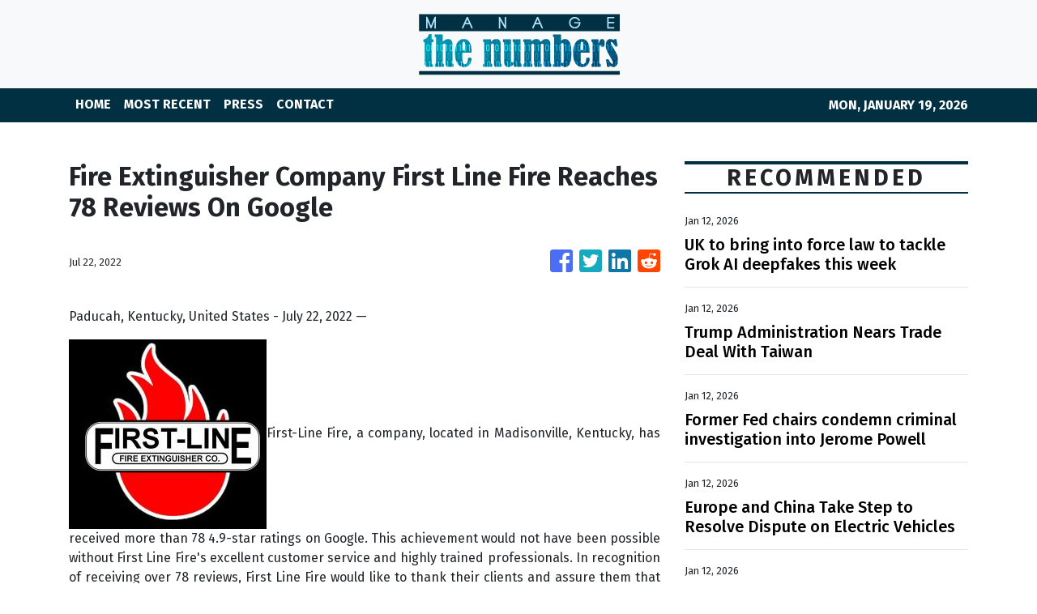

--- FILE ---
content_type: text/html
request_url: https://managethenumbers.com/news/fire-extinguisher-company-first-line-fire-reaches-78-reviews-on-google/394160
body_size: 881
content:
<!DOCTYPE html>
<html lang="en">
  <head>
    <meta charset="utf-8" />
    <title>Manage The Numbers - Business and Financial News</title>
    <base href="/" />
    <meta name="title" content="Manage The Numbers - Business and Financial News" />
    <meta
      name="description"
      content="The world’s fastest-growing finance news website, featuring the latest money and market news, along with insights to inspire business leaders and aspiring professionals."
    />
    <meta name="viewport" content="width=device-width, initial-scale=1" />
    <link rel="icon" type="image/x-icon" href="favicon.ico" />

    
    <meta property="og:title" content="Manage The Numbers - Business and Financial News" />
    <meta
      property="og:description"
      content="The world’s fastest-growing finance news website, featuring the latest money and market news, along with insights to inspire business leaders and aspiring professionals."
    />
    <meta property="og:image" content="assets/img/logo.png" />
    <meta property="article:publisher" content="Manage The Numbers" />
    <meta property="article:author" content="Manage The Numbers" />
    <meta property="twitter:card" content="summary" />
    <meta property="twitter:title" content="Manage The Numbers - Business and Financial News" />
    <meta
      property="twitter:description"
      content="The world’s fastest-growing finance news website, featuring the latest money and market news, along with insights to inspire business leaders and aspiring professionals."
    />
    <meta property="twitter:image" content="assets/img/logo.png" />

    <!-- Google Analytics -->
    <script>
      (function (i, s, o, g, r, a, m) {
        i['GoogleAnalyticsObject'] = r;
        (i[r] =
          i[r] ||
          function () {
            (i[r].q = i[r].q || []).push(arguments);
          }),
          (i[r].l = 1 * new Date());
        (a = s.createElement(o)), (m = s.getElementsByTagName(o)[0]);
        a.async = 1;
        a.src = g;
        m.parentNode.insertBefore(a, m);
      })(window, document, 'script', 'https://www.google-analytics.com/analytics.js', 'ga');

      ga('create', 'UA-93857607-17', 'auto');
      ga('send', 'pageview');
    </script>
  <link rel="stylesheet" href="styles.0d69890ef6d2ce999503.css"></head>
  <body>
    <app-root></app-root>
  <script src="runtime-es2015.87464d199dbeefe83a28.js" type="module"></script><script src="runtime-es5.87464d199dbeefe83a28.js" nomodule defer></script><script src="polyfills-es5.341d48ffc88eaeae911d.js" nomodule defer></script><script src="polyfills-es2015.95bb65e853d2781ac3bd.js" type="module"></script><script src="scripts.e8829ccd3ea7681ddc31.js" defer></script><script src="main-es2015.f21f18208d5dce8094a0.js" type="module"></script><script src="main-es5.f21f18208d5dce8094a0.js" nomodule defer></script></body>
</html>


--- FILE ---
content_type: text/html; charset=utf-8
request_url: https://us-central1-vertical-news-network.cloudfunctions.net/get/fetch-include-rss
body_size: 24426
content:
[
  {
    "id": 111324405,
    "title": "Trump's credit card rate cap plan has unclear path, 'devastating' risks, bank insiders say",
    "summary": "A 10% rate cap would make large swaths of the credit card industry unprofitable, especially tied to customers with less-than-ideal credit, banks say.",
    "slug": "trumps-credit-card-rate-cap-plan-has-unclear-path-devastating-risks-bank-insiders-say",
    "link": "https://www.cnbc.com/2026/01/12/trump-credit-card-rate-cap-enforcement-path-risks.html",
    "date_published": "2026-01-12T17:55:34.000Z",
    "images": "",
    "categories": "353,577,598,1155,1157,1158,1245,1941,1962",
    "img_id": "0",
    "caption": "",
    "country": "Worldwide",
    "source_type": "rss",
    "source": "CNBC"
  },
  {
    "id": 111343077,
    "title": "UK to bring into force law to tackle Grok AI deepfakes this week",
    "summary": "The technology secretary said it would be illegal for companies to supply the tools designed to make them.",
    "slug": "uk-to-bring-into-force-law-to-tackle-grok-ai-deepfakes-this-week",
    "link": "https://www.bbc.com/news/articles/cq845glnvl1o?at_medium=RSS&at_campaign=rss",
    "date_published": "2026-01-12T17:51:24.000Z",
    "images": "https://ichef.bbci.co.uk/ace/standard/240/cpsprodpb/b181/live/401595e0-efde-11f0-be9a-5d00009628a6.jpg",
    "categories": "353,577,598,1155,1157,1158,1245,1941,1962",
    "img_id": "0",
    "caption": "",
    "country": "Worldwide",
    "source_type": "rss",
    "source": "BBC "
  },
  {
    "id": 111334933,
    "title": "Stocks, Bonds and the Dollar Fluctuate on Threat to Fed Chair Powell",
    "summary": "A broader shift out of U.S. financial assets would revive last year’s trend called the “sell America” trade.",
    "slug": "stocks-bonds-and-the-dollar-fluctuate-on-threat-to-fed-chair-powell",
    "link": "https://www.nytimes.com/2026/01/12/business/stock-market-dollar-trump-fed-powell.html",
    "date_published": "2026-01-12T17:40:43.000Z",
    "images": "",
    "categories": "353,577,598,1155,1157,1158,1245,1941,1962",
    "img_id": "0",
    "caption": "",
    "country": "Worldwide",
    "source_type": "rss",
    "source": "New York Times"
  },
  {
    "id": 111343636,
    "title": "Trump Administration Nears Trade Deal With Taiwan",
    "summary": "The deal would cut tariffs and include a commitment from Taiwanese Semiconductor Manufacturing Corporation, the island’s chip giant, to build more manufacturing plants in the United States.",
    "slug": "trump-administration-nears-trade-deal-with-taiwan",
    "link": "https://www.nytimes.com/2026/01/12/business/economy/trump-taiwan-deal.html",
    "date_published": "2026-01-12T17:31:00.000Z",
    "images": "https://static01.nyt.com/images/2026/01/12/multimedia/12dc-trade-taiwan-fhkq/12dc-trade-taiwan-fhkq-mediumSquareAt3X.jpg",
    "categories": "353,577,598,1155,1157,1158,1245,1941,1962",
    "img_id": "0",
    "caption": "",
    "country": "Worldwide",
    "source_type": "rss",
    "source": "New York Times"
  },
  {
    "id": 111343076,
    "title": "Former Fed chairs condemn criminal investigation into Jerome Powell",
    "summary": "Three former heads of the central bank say the probe seeks to undermine the Fed's independence and \"has no place\" in the US.",
    "slug": "former-fed-chairs-condemn-criminal-investigation-into-jerome-powell",
    "link": "https://www.bbc.com/news/articles/c394xwdve9lo?at_medium=RSS&at_campaign=rss",
    "date_published": "2026-01-12T17:27:16.000Z",
    "images": "https://ichef.bbci.co.uk/ace/standard/240/cpsprodpb/d939/live/b2d46540-efd2-11f0-9a79-cfc8898f9898.jpg",
    "categories": "353,577,598,1155,1157,1158,1245,1941,1962",
    "img_id": "0",
    "caption": "",
    "country": "Worldwide",
    "source_type": "rss",
    "source": "BBC "
  },
  {
    "id": 111324406,
    "title": "Republican Sen. Thom Tillis vows to block Trump's Fed nominees following Powell probe",
    "summary": "Trump will face an important obstacle — from within his own party — as he seeks to replace Federal Reserve Chair Jerome Powell.",
    "slug": "republican-sen-thom-tillis-vows-to-block-trumps-fed-nominees-following-powell-probe",
    "link": "https://www.cnbc.com/2026/01/12/republican-sen-thom-tillis-vows-to-block-trumps-fed-nominees-following-powell-probe.html",
    "date_published": "2026-01-12T17:20:12.000Z",
    "images": "",
    "categories": "353,577,598,1155,1157,1158,1245,1941,1962",
    "img_id": "0",
    "caption": "",
    "country": "Worldwide",
    "source_type": "rss",
    "source": "CNBC"
  },
  {
    "id": 111343639,
    "title": "Stocks making the biggest moves midday: Citigroup, Abercrombie, Vistra, Duolingo and more",
    "summary": "These are some of the stocks posting the largest moves in midday trading.",
    "slug": "stocks-making-the-biggest-moves-midday-citigroup-abercrombie-vistra-duolingo-and-more",
    "link": "https://www.cnbc.com/2026/01/12/stocks-making-the-biggest-moves-midday-c-anf-vst-duol.html",
    "date_published": "2026-01-12T17:11:13.000Z",
    "images": "",
    "categories": "353,577,598,1155,1157,1158,1245,1941,1962",
    "img_id": "0",
    "caption": "",
    "country": "Worldwide",
    "source_type": "rss",
    "source": "CNBC"
  },
  {
    "id": 111324400,
    "title": "Europe and China Take Step to Resolve Dispute on Electric Vehicles",
    "summary": "The European Commission allowed carmakers to volunteer limits on their imports from China instead of paying tariffs, an arrangement that could help Volkswagen.",
    "slug": "europe-and-china-take-step-to-resolve-dispute-on-electric-vehicles",
    "link": "https://www.nytimes.com/2026/01/12/business/europe-china-electric-vehicles-tariffs-volkswagen.html",
    "date_published": "2026-01-12T17:02:21.000Z",
    "images": "https://static01.nyt.com/images/2026/01/12/multimedia/12biz-eu-china-ev1-wbqt/12biz-eu-china-ev1-wbqt-mediumSquareAt3X.jpg",
    "categories": "353,577,598,1155,1157,1158,1245,1941,1962",
    "img_id": "0",
    "caption": "",
    "country": "Worldwide",
    "source_type": "rss",
    "source": "New York Times"
  },
  {
    "id": 111343637,
    "title": "Paramount Threatens Board Fight Over Warner Bros. Discovery",
    "summary": "The announcement was the latest in a series of increasingly aggressive actions by Paramount to buy Warner Bros.",
    "slug": "paramount-threatens-board-fight-over-warner-bros-discovery",
    "link": "https://www.nytimes.com/2026/01/12/business/media/paramount-warner-bros-discovery-board-fight.html",
    "date_published": "2026-01-12T16:49:21.000Z",
    "images": "https://static01.nyt.com/images/2026/01/12/multimedia/12biz-wbd-hkfc/12biz-wbd-hkfc-mediumSquareAt3X.jpg",
    "categories": "353,577,598,1155,1157,1158,1245,1941,1962",
    "img_id": "0",
    "caption": "",
    "country": "Worldwide",
    "source_type": "rss",
    "source": "New York Times"
  },
  {
    "id": 111334932,
    "title": "Fed Changes Course and Takes On Trump’s Political Fight",
    "summary": "The Justice Department’s decision to open up a criminal investigation of Jerome H. Powell, the chair of the Federal Reserve, is a major escalation in the pressure campaign against the central bank to cut interest rates.",
    "slug": "fed-changes-course-and-takes-on-trumps-political-fight",
    "link": "https://www.nytimes.com/2026/01/12/business/federal-reserve-changes-course-trump-administration.html",
    "date_published": "2026-01-12T16:43:34.000Z",
    "images": "https://static01.nyt.com/images/2026/01/12/multimedia/12dc-fed-pqlh/12dc-fed-pqlh-mediumSquareAt3X.jpg",
    "categories": "353,577,598,1155,1157,1158,1245,1941,1962",
    "img_id": "0",
    "caption": "",
    "country": "Worldwide",
    "source_type": "rss",
    "source": "New York Times"
  },
  {
    "id": 111324399,
    "title": "Elon Musk’s X Under UK Investigation Over Grok’s Sexualized A.I. Images",
    "summary": "A British regulator said it had started a formal investigation into Mr. Musk’s chatbot over the spread of illegal images.",
    "slug": "elon-musks-x-under-uk-investigation-over-groks-sexualized-ai-images",
    "link": "https://www.nytimes.com/2026/01/12/world/europe/grok-ai-images-x-elon-musk-uk.html",
    "date_published": "2026-01-12T16:29:44.000Z",
    "images": "https://static01.nyt.com/images/2026/01/12/multimedia/12UK-GROK-kzvc/12UK-GROK-kzvc-mediumSquareAt3X.jpg",
    "categories": "353,577,598,1155,1157,1158,1245,1941,1962",
    "img_id": "0",
    "caption": "",
    "country": "Worldwide",
    "source_type": "rss",
    "source": "New York Times"
  },
  {
    "id": 111334934,
    "title": "Yellen says Powell probe 'extremely chilling' for Fed independence, market should be concerned",
    "summary": "Former Fed Chair Janet Yellen spoke Monday to CNBC about a Department of Justice investigation into current Chair Jerome Powell.",
    "slug": "yellen-says-powell-probe-extremely-chilling-for-fed-independence-market-should-be-concerned",
    "link": "https://www.cnbc.com/2026/01/12/yellen-says-powell-probe-extremely-chilling-for-fed-independence-market-should-be-concerned.html",
    "date_published": "2026-01-12T16:27:31.000Z",
    "images": "",
    "categories": "353,577,598,1155,1157,1158,1245,1941,1962",
    "img_id": "0",
    "caption": "",
    "country": "Worldwide",
    "source_type": "rss",
    "source": "CNBC"
  },
  {
    "id": 111324409,
    "title": "JPMorgan's looming question: What happens when CEO Jamie Dimon leaves?",
    "summary": "JPMorgan Chase CEO Jamie Dimon marks 20 years as CEO this month. Insiders say he remains as involved as ever managing the sprawling operations of the megabank.",
    "slug": "jpmorgans-looming-question-what-happens-when-ceo-jamie-dimon-leaves",
    "link": "https://www.cnbc.com/2026/01/12/jpmorgans-looming-question-what-happens-when-ceo-jamie-dimon-leaves.html",
    "date_published": "2026-01-12T16:11:43.000Z",
    "images": "",
    "categories": "353,577,598,1155,1157,1158,1245,1941,1962",
    "img_id": "0",
    "caption": "",
    "country": "Worldwide",
    "source_type": "rss",
    "source": "CNBC"
  },
  {
    "id": 111343078,
    "title": "Instagram denies breach after many receive emails asking to reset password",
    "summary": "The social media platform has said there was \"no breach of its systems\" but questions remain.",
    "slug": "instagram-denies-breach-after-many-receive-emails-asking-to-reset-password",
    "link": "https://www.bbc.com/news/articles/cdexdr08p05o?at_medium=RSS&at_campaign=rss",
    "date_published": "2026-01-12T16:11:02.000Z",
    "images": "https://ichef.bbci.co.uk/ace/standard/240/cpsprodpb/075c/live/e5136160-ef9a-11f0-a161-0dc741483a6b.jpg",
    "categories": "353,577,598,1155,1157,1158,1245,1941,1962",
    "img_id": "0",
    "caption": "",
    "country": "Worldwide",
    "source_type": "rss",
    "source": "BBC "
  },
  {
    "id": 111271427,
    "title": "US justice department opens criminal probe into Fed chair",
    "summary": "Jerome Powell said he believed the investigation was due to Donald Trump's anger over the Fed's refusal to cut interest rates.",
    "slug": "us-justice-department-opens-criminal-probe-into-fed-chair",
    "link": "https://www.bbc.com/news/articles/c801k7rkkd7o?at_medium=RSS&at_campaign=rss",
    "date_published": "2026-01-12T15:44:10.000Z",
    "images": "https://ichef.bbci.co.uk/ace/standard/240/cpsprodpb/1d45/live/7423a350-efbf-11f0-b385-5f48925de19a.jpg",
    "categories": "353,577,598,1155,1157,1158,1245,1941,1962",
    "img_id": "0",
    "caption": "",
    "country": "Worldwide",
    "source_type": "rss",
    "source": "BBC "
  },
  {
    "id": 111323813,
    "title": "Trump plan to cap credit card costs hits bank shares",
    "summary": "The US president has called for interest rates on credit cards to be capped at 10% for one year.",
    "slug": "trump-plan-to-cap-credit-card-costs-hits-bank-shares",
    "link": "https://www.bbc.com/news/articles/crmlkxjm88ko?at_medium=RSS&at_campaign=rss",
    "date_published": "2026-01-12T15:12:53.000Z",
    "images": "https://ichef.bbci.co.uk/ace/standard/240/cpsprodpb/5db9/live/491fe3a0-efae-11f0-b385-5f48925de19a.png",
    "categories": "353,577,598,1155,1157,1158,1245,1941,1962",
    "img_id": "0",
    "caption": "",
    "country": "Worldwide",
    "source_type": "rss",
    "source": "BBC "
  },
  {
    "id": 111082004,
    "title": "Bird Flu Viruses Raise Mounting Concerns Among Scientists",
    "summary": "Researchers are not just worried about the virus popping up on American farms. Other types are causing trouble around the world.",
    "slug": "bird-flu-viruses-raise-mounting-concerns-among-scientists",
    "link": "https://www.nytimes.com/2026/01/10/health/bird-flu-viruses-health.html",
    "date_published": "2026-01-12T14:44:11.000Z",
    "images": "https://static01.nyt.com/images/2025/12/26/multimedia/00-birdflu-02-gplw/00-birdflu-02-gplw-mediumSquareAt3X.jpg",
    "categories": "353,577,598,1155,1157,1158,1245,1941,1962",
    "img_id": "0",
    "caption": "",
    "country": "Worldwide",
    "source_type": "rss",
    "source": "New York Times"
  },
  {
    "id": 111323811,
    "title": "Ofcom investigates Elon Musk's X over Grok AI sexual deepfakes",
    "summary": "The watchdog said it had received reports of the platform's Grok AI chatbot creating undressed images of people.",
    "slug": "ofcom-investigates-elon-musks-x-over-grok-ai-sexual-deepfakes",
    "link": "https://www.bbc.com/news/articles/cwy875j28k0o?at_medium=RSS&at_campaign=rss",
    "date_published": "2026-01-12T14:27:52.000Z",
    "images": "https://ichef.bbci.co.uk/ace/standard/240/cpsprodpb/852e/live/01a08060-efaa-11f0-8380-f330e2a7c116.jpg",
    "categories": "353,577,598,1155,1157,1158,1245,1941,1962",
    "img_id": "0",
    "caption": "",
    "country": "Worldwide",
    "source_type": "rss",
    "source": "BBC "
  },
  {
    "id": 111324398,
    "title": "The Potential Fallout From a Legal Attack on Powell",
    "summary": "A criminal investigation into Jay Powell, the Federal Reserve chair, may be the most consequential attack yet on the central bank’s political independence.",
    "slug": "the-potential-fallout-from-a-legal-attack-on-powell",
    "link": "https://www.nytimes.com/2026/01/12/business/dealbook/powell-federal-reserve-investigation-trump.html",
    "date_published": "2026-01-12T13:34:48.000Z",
    "images": "https://static01.nyt.com/images/2026/01/12/multimedia/12db-powell-hglv/12db-powell-hglv-mediumSquareAt3X.jpg",
    "categories": "353,577,598,1155,1157,1158,1245,1941,1962",
    "img_id": "0",
    "caption": "",
    "country": "Worldwide",
    "source_type": "rss",
    "source": "New York Times"
  },
  {
    "id": 111324407,
    "title": "DOJ probe into Fed chair Powell is 'Maduro' warning from Trump, analyst says",
    "summary": "Investors could reassess U.S. assets as Powell probe reignites fears over central bank's independence from the White House.",
    "slug": "doj-probe-into-fed-chair-powell-is-maduro-warning-from-trump-analyst-says",
    "link": "https://www.cnbc.com/2026/01/12/trump-powell-maduro-probe-fed-chair-investigation.html",
    "date_published": "2026-01-12T13:07:45.000Z",
    "images": "",
    "categories": "353,577,598,1155,1157,1158,1245,1941,1962",
    "img_id": "0",
    "caption": "",
    "country": "Worldwide",
    "source_type": "rss",
    "source": "CNBC"
  },
  {
    "id": 111323810,
    "title": "Faisal Islam: Trump faces extraordinary moment in spat with Fed chair",
    "summary": "Jerome Powell's public response to a DoJ investigation could be a seismic moment for Donald Trump's presidency.",
    "slug": "faisal-islam-trump-faces-extraordinary-moment-in-spat-with-fed-chair",
    "link": "https://www.bbc.com/news/articles/c20zq87eng1o?at_medium=RSS&at_campaign=rss",
    "date_published": "2026-01-12T12:54:25.000Z",
    "images": "https://ichef.bbci.co.uk/ace/standard/240/cpsprodpb/6cfc/live/fb767690-efd6-11f0-9e54-df40db17e1d2.jpg",
    "categories": "353,577,598,1155,1157,1158,1245,1941,1962",
    "img_id": "0",
    "caption": "",
    "country": "Worldwide",
    "source_type": "rss",
    "source": "BBC "
  },
  {
    "id": 111323815,
    "title": "Library runs coffee mornings to tackle isolation",
    "summary": "The sessions are an opportunity for people to connect but also for people who do not wish to chat.",
    "slug": "library-runs-coffee-mornings-to-tackle-isolation",
    "link": "https://www.bbc.com/news/articles/clyw3l1djlwo?at_medium=RSS&at_campaign=rss",
    "date_published": "2026-01-12T12:53:38.000Z",
    "images": "https://ichef.bbci.co.uk/ace/standard/240/cpsprodpb/9d6a/live/7b52b8b0-efa0-11f0-a161-0dc741483a6b.jpg",
    "categories": "353,577,598,1155,1157,1158,1245,1941,1962",
    "img_id": "0",
    "caption": "",
    "country": "Worldwide",
    "source_type": "rss",
    "source": "BBC "
  },
  {
    "id": 111323814,
    "title": "Heineken boss steps down as beer sales slow",
    "summary": "The move to low and no-alcohol has led to falling sales at the brewing giant.",
    "slug": "heineken-boss-steps-down-as-beer-sales-slow",
    "link": "https://www.bbc.com/news/articles/cq6v95ng47mo?at_medium=RSS&at_campaign=rss",
    "date_published": "2026-01-12T12:30:12.000Z",
    "images": "https://ichef.bbci.co.uk/ace/standard/240/cpsprodpb/0ac5/live/cdf68ef0-efa7-11f0-82ea-3f2eb9f68174.jpg",
    "categories": "353,577,598,1155,1157,1158,1245,1941,1962",
    "img_id": "0",
    "caption": "",
    "country": "Worldwide",
    "source_type": "rss",
    "source": "BBC "
  },
  {
    "id": 111323812,
    "title": "UK set for a 'booming' mortgage market, say analysts",
    "summary": "Competition among lenders in the UK suggests that rates could be cut in the coming weeks.",
    "slug": "uk-set-for-a-booming-mortgage-market-say-analysts",
    "link": "https://www.bbc.com/news/articles/c4gv7vl06e1o?at_medium=RSS&at_campaign=rss",
    "date_published": "2026-01-12T12:29:35.000Z",
    "images": "https://ichef.bbci.co.uk/ace/standard/240/cpsprodpb/0717/live/3f195f90-efb2-11f0-b61c-6bc75d705b6c.png",
    "categories": "353,577,598,1155,1157,1158,1245,1941,1962",
    "img_id": "0",
    "caption": "",
    "country": "Worldwide",
    "source_type": "rss",
    "source": "BBC "
  },
  {
    "id": 111324408,
    "title": "Stocks making the biggest moves premarket: Capital One, Affirm, Walmart, Akamai, Sun Country & more",
    "summary": "These are the stocks posting the largest moves before the bell.",
    "slug": "stocks-making-the-biggest-moves-premarket-capital-one-affirm-walmart-akamai-sun-country-more",
    "link": "https://www.cnbc.com/2026/01/12/stocks-making-the-biggest-moves-premarket-cof-afrm-akam-sncy-wmt.html",
    "date_published": "2026-01-12T12:23:38.000Z",
    "images": "",
    "categories": "353,577,598,1155,1157,1158,1245,1941,1962",
    "img_id": "0",
    "caption": "",
    "country": "Worldwide",
    "source_type": "rss",
    "source": "CNBC"
  },
  {
    "id": 111340459,
    "title": "Hang Seng Index races up as mainland stocks hit high",
    "summary": "Mainland stocks climbed to a fresh decade-high on Monday, led by artificial intelligence and commercial aerospace shares as investors cheered a strong start to the year for onshore markets with record turnover.\r\n\r\nIn Hong Kong, the benchmark Hang Seng Index was up 376 points, or 1.44 percent, at 26,608 while the tech index was 176 points, or 3.1 percent, at 5,863 and the China enterprises was up 171 points, or 1.9 percent, at 9,220.\r\n\r\nOn the mainland, the benchmark Shanghai Composite Index was up 44 points, or 1.09 percent, at 4,165, its highest since July 2015, while the Shenzhen Component Index was 246 points, or 1.75 percent, higher at 14,366 and the ChiNext Index, tracking China's Nasdaq-style board of growth enterprises, was 60 points, or 1.82 percent, up at 3,388.\r\n\r\nThe combined turnover of the main Shanghai and Shenzhen indexes was 3.6 trillion yuan, up from 3.12 trillion yuan on Friday.\r\n\r\nThe Star Composite Index, which reflects the performance of stocks on China's sci-tech innovation board, closed 2.88 percent higher at 1,855 while the Star 50 Index, which tracks the largest stocks listed on the board that also meet certain liquidity requirements, was 2.43 percent higher at 1,511.\r\n\r\nHSBC analysts remain upbeat on the outlook for artificial intelligence in 2026, citing supportive regulatory policies.\r\n\r\nRecent fundraisings and initial public offerings by companies across the AI supply chain are expected to lift sector valuations and underpin demand and spending in the medium-term, they added.\r\n\r\nChina's CSI Cloud Computing and Big Data Index jumped 7.8 percent while the AI shares rose 4.2 percent.\r\n\r\nCommercial aerospace stocks extended gains, with China Spacesat hitting the 10 percent daily limit to a record high. ⁠\r\n\r\nThe rally followed an International Telecommunication Union filing, which showed that between December 25 and December 31, China applied for frequency and orbital resources for 203,000 satellites across 14 constellations.\r\n\r\nThe CSI Rare Earth Index rose 3.9 percent after a senior US official said Treasury Secretary Scott Bessent would urge Group of Seven nations and others to step up efforts to reduce reliance on critical minerals from China when he hosted a dozen top finance officials on Monday.\r\n\r\nThe CSI Defence Index jumped 5.9 percent to nearly a four-year ⁠high. (Reuters/Xinhua)",
    "slug": "hang-seng-index-races-up-as-mainland-stocks-hit-high",
    "link": "https://news.rthk.hk/rthk/en/component/k2/1839523-20260112.htm",
    "date_published": "2026-01-12T09:02:25.000Z",
    "images": "",
    "categories": "353,577,598,1155,1157,1158,1245,1941,1962",
    "img_id": "0",
    "caption": "",
    "country": "Worldwide",
    "source_type": "rss",
    "source": "RTHK"
  },
  {
    "id": 111292997,
    "title": "Vets under corporate pressure to increase revenue, BBC told",
    "summary": "Questions have been raised about whether the pet-care market is giving customers value for money.",
    "slug": "vets-under-corporate-pressure-to-increase-revenue-bbc-told",
    "link": "https://www.bbc.com/news/articles/c8j3020kl04o?at_medium=RSS&at_campaign=rss",
    "date_published": "2026-01-12T06:03:22.000Z",
    "images": "https://ichef.bbci.co.uk/ace/standard/240/cpsprodpb/076f/live/06a8c2e0-ed82-11f0-b5f7-49f0357294ff.jpg",
    "categories": "353,577,598,1155,1157,1158,1245,1941,1962",
    "img_id": "0",
    "caption": "",
    "country": "Worldwide",
    "source_type": "rss",
    "source": "BBC "
  },
  {
    "id": 111282288,
    "title": "China's AI and robotics push isn't enough to kickstart its economy, leaving growth more exposed to trade risks",
    "summary": "New tech sectors still account for a far smaller portion of China's economy than the gap left by the real estate slump.",
    "slug": "chinas-ai-and-robotics-push-isnt-enough-to-kickstart-its-economy-leaving-growth-more-exposed-to-trade-risks",
    "link": "https://www.cnbc.com/2026/01/12/china-ai-robotics-tech-push-property-slump-trade-risk-rhodium-kkr.html",
    "date_published": "2026-01-12T05:33:07.000Z",
    "images": "",
    "categories": "353,577,598,1155,1157,1158,1245,1941,1962",
    "img_id": "0",
    "caption": "",
    "country": "Worldwide",
    "source_type": "rss",
    "source": "CNBC"
  },
  {
    "id": 111271428,
    "title": "Malaysia and Indonesia block Musk's Grok over explicit deepfakes",
    "summary": "Sexualised images of real people generated by Grok have circulated on X in recent weeks.",
    "slug": "malaysia-and-indonesia-block-musks-grok-over-explicit-deepfakes",
    "link": "https://www.bbc.com/news/articles/cg7y10xm4x2o?at_medium=RSS&at_campaign=rss",
    "date_published": "2026-01-12T05:21:33.000Z",
    "images": "https://ichef.bbci.co.uk/ace/standard/240/cpsprodpb/f1bf/live/85906d70-ef5c-11f0-9985-e3c22e39243f.jpg",
    "categories": "353,577,598,1155,1157,1158,1245,1941,1962",
    "img_id": "0",
    "caption": "",
    "country": "Worldwide",
    "source_type": "rss",
    "source": "BBC "
  },
  {
    "id": 110841136,
    "title": "China Is Investigating Meta’s Acquisition of the AI Start-Ip Manus",
    "summary": "Regulators said they would look at whether the deal for Manus, a Singapore start-up with Chinese roots, complied with China’s export and investment rules.",
    "slug": "china-is-investigating-metas-acquisition-of-the-ai-startip-manus",
    "link": "https://www.nytimes.com/2026/01/08/business/meta-manus-china-ai.html",
    "date_published": "2026-01-12T03:34:30.000Z",
    "images": "https://static01.nyt.com/images/2026/01/08/multimedia/08Biz-China-Meta-bwhp/08Biz-China-Meta-bwhp-mediumSquareAt3X.jpg",
    "categories": "353,577,598,1155,1157,1158,1245,1941,1962",
    "img_id": "0",
    "caption": "",
    "country": "Worldwide",
    "source_type": "rss",
    "source": "New York Times"
  },
  {
    "id": 111277876,
    "title": "Fed chief hits back over renovations indictment threat",
    "summary": "US Federal Reserve chairman Jerome Powell said the Department of Justice had served the central bank with subpoenas and threatened it with a criminal indictment over his testimony this summer about the Fed's building renovations.\r\n\r\nThe move represents an unprecedented escalation in President Donald Trump's battle with the Fed, an independent agency he has repeatedly attacked for not cutting its key interest rate as sharply as he prefers. \r\n\r\nThe renewed fight will likely rattle financial markets on Monday and may over time escalate borrowing costs for mortgages and other loans.\r\n\r\nThe subpoenas relate to Powell's testimony before the Senate Banking Committee in June, the Fed chair said on Sunday, regarding the Fed's US$2.5 billion renovation of two office buildings, a project that Trump has criticised as excessive.\r\n\r\nPowell on Sunday cast off what has up to this point been a restrained approach to Trump's criticisms and personal insults, which he has mostly ignored. \r\n\r\nInstead, Powell issued a video statement in which he bluntly characterised the threat of criminal charges as simple “pretexts” to undermine the Fed’s independence when it comes to setting interest rates.\r\n\r\n“The threat of criminal charges is a consequence of the Federal Reserve setting interest rates based on our best assessment of what will serve the public, rather than following the preferences of the president,\" Powell said. \r\n\r\n“This is about whether the Fed will be able to continue to set interest rates based on evidence and economic conditions – or whether instead monetary policy will be directed by political pressure or intimidation.”\r\n\r\nIt's a sharp departure from the Fed's understated response to Trump this year. \r\n\r\nThe central bank has attempted to placate the administration by dialling back some policies, such as efforts to consider the impact of climate change on the banking system, that the administration clearly opposed.\r\n\r\nThe renewed attacks on the Fed’s independence, and Powell’s full-throated defence, reignite what had appeared to be a dormant battle between Trump and the chair he appointed in 2017. \r\n\r\nThe subpoenas will renew fears that the Fed's independence from day-to-day politics will be compromised, which could undermine global investors' confidence in US Treasury securities.\r\n\r\n“We expect the dollar, bonds and stocks to all fall in Monday trading in a sell-America trade similar to that in April last year at the peak of the tariff shock and earlier threat to Powell’s position as Fed chair,” Krishna Guha, an analyst at Evercore ISI, an investment bank, wrote in a note to clients.\r\n\r\n“We are stunned by this deeply disturbing development which came out of the blue after a period in which tensions between Trump and the Fed seemed to be contained.”\r\n\r\nIn a brief interview with NBC News on Sunday, Trump insisted he didn’t know about the investigation into Powell. \r\n\r\nWhen asked if the investigation is intended to pressure Powell on rates, Trump said, “No. I wouldn’t even think of doing it that way.”\r\n\r\nPowell's term as chair ends in May, and Trump administration officials have signalled that he may name a potential replacement this month. (AP)",
    "slug": "fed-chief-hits-back-over-renovations-indictment-threat",
    "link": "https://news.rthk.hk/rthk/en/component/k2/1839486-20260112.htm",
    "date_published": "2026-01-12T03:19:19.000Z",
    "images": "",
    "categories": "353,577,598,1155,1157,1158,1245,1941,1962",
    "img_id": "0",
    "caption": "",
    "country": "Worldwide",
    "source_type": "rss",
    "source": "RTHK"
  },
  {
    "id": 111277877,
    "title": "HK and regional stocks track Wall St to open higher",
    "summary": "Major regional indexes opened mostly higher on Monday, tracking an upbeat Wall Street session on Friday.\r\n\r\nIn Hong Kong, the benchmark Hang Seng Index gained 145 points, or 0.55 percent, to open at 26,376 while the China enterprises index was 67 points, or 0.7 percent, higher at 9,116 and the tech index was 50 points, or 0.9 percent, up at 5,737.\r\n\r\nOn the mainland, the benchmark Shanghai Composite Index was up 14 points, or 0.4 percent, at 4,134 while the Shenzhen Component Index was 66 points, or 0.5 percent, up at 14,186.\r\n\r\nThe ChiNext Index, tracking China's Nasdaq-style board of growth enterprises, was down 0.1 percent to open at 3,323.\r\n\r\nThe Star Composite Index, which reflects the performance of stocks on China's sci-tech innovation board, was 0.9 percent higher at 1,818 while the Star 50 Index, which tracks the largest stocks listed on the board that also meet certain liquidity requirements, was up 1 percent at 1,490. (Additional reporting by Xinhua)",
    "slug": "hk-and-regional-stocks-track-wall-st-to-open-higher",
    "link": "https://news.rthk.hk/rthk/en/component/k2/1839484-20260112.htm",
    "date_published": "2026-01-12T03:07:44.000Z",
    "images": "",
    "categories": "353,577,598,1155,1157,1158,1245,1941,1962",
    "img_id": "0",
    "caption": "",
    "country": "Worldwide",
    "source_type": "rss",
    "source": "RTHK"
  },
  {
    "id": 111260173,
    "title": "Allegiant to Buy Sun Country Airlines in $1.5 Billion Deal",
    "summary": "The combination of the two small, budget airlines comes as low-cost carriers have struggled with high costs and competition.",
    "slug": "allegiant-to-buy-sun-country-airlines-in-15-billion-deal",
    "link": "https://www.nytimes.com/2026/01/11/business/allegiant-sun-country-airlines.html",
    "date_published": "2026-01-12T00:40:09.000Z",
    "images": "https://static01.nyt.com/images/2026/01/11/multimedia/11biz-allegiant-cgjh/11biz-allegiant-cgjh-mediumSquareAt3X.jpg",
    "categories": "353,577,598,1155,1157,1158,1245,1941,1962",
    "img_id": "0",
    "caption": "",
    "country": "Worldwide",
    "source_type": "rss",
    "source": "New York Times"
  },
  {
    "id": 111183528,
    "title": "How Gen Z Investors Went from Meme Stocks to Index Funds",
    "summary": "Some Gen Z-ers first entered the markets during the pandemic’s meme stock craze. They have since become more patient investors.",
    "slug": "how-gen-z-investors-went-from-meme-stocks-to-index-funds",
    "link": "https://www.nytimes.com/2026/01/11/business/gen-z-meme-stocks-investors.html",
    "date_published": "2026-01-12T00:14:48.000Z",
    "images": "https://static01.nyt.com/images/2026/01/10/multimedia/10Biz-Outgrowing-Meme-Stocks-01-fwbc/10Biz-Outgrowing-Meme-Stocks-01-fwbc-mediumSquareAt3X.jpg",
    "categories": "353,577,598,1155,1157,1158,1245,1941,1962",
    "img_id": "0",
    "caption": "",
    "country": "Worldwide",
    "source_type": "rss",
    "source": "New York Times"
  },
  {
    "id": 111259631,
    "title": "Why luxury carmakers are now building glitzy skyscrapers ",
    "summary": "Bugatti is the latest auto firm to construct an opulent apartment building for the super rich.",
    "slug": "why-luxury-carmakers-are-now-building-glitzy-skyscrapers-",
    "link": "https://www.bbc.com/news/articles/clyenj18vvxo?at_medium=RSS&at_campaign=rss",
    "date_published": "2026-01-12T00:02:08.000Z",
    "images": "https://ichef.bbci.co.uk/ace/standard/240/cpsprodpb/75da/live/5f53aa60-ebd7-11f0-a422-4ba8a094a8fa.jpg",
    "categories": "353,577,598,1155,1157,1158,1245,1941,1962",
    "img_id": "0",
    "caption": "",
    "country": "Worldwide",
    "source_type": "rss",
    "source": "BBC "
  },
  {
    "id": 111183526,
    "title": "Podcasts Hit the Golden Globes: Nominees Include ‘Call Her Daddy’ and More",
    "summary": "The annual awards show will anoint a best podcast for the first time this year, a sign of the industry’s increasing status in Hollywood.",
    "slug": "podcasts-hit-the-golden-globes-nominees-include-call-her-daddy-and-more",
    "link": "https://www.nytimes.com/2026/01/11/business/media/golden-globes-podcasts.html",
    "date_published": "2026-01-11T23:16:14.000Z",
    "images": "https://static01.nyt.com/images/2026/01/11/business/11biz-PODCASTS-GLOBES/11biz-PODCASTS-GLOBES-mediumSquareAt3X-v2.jpg",
    "categories": "353,577,598,1155,1157,1158,1245,1941,1962",
    "img_id": "0",
    "caption": "",
    "country": "Worldwide",
    "source_type": "rss",
    "source": "New York Times"
  },
  {
    "id": 111216558,
    "title": "Thiel Gives $3 Million to Group Seeking to Block California Wealth Tax",
    "summary": "More large donations from wealthy Silicon Valley figures are expected as they try to marshal opposition to a proposed ballot measure that would impose a new tax on billionaires.",
    "slug": "thiel-gives-3-million-to-group-seeking-to-block-california-wealth-tax",
    "link": "https://www.nytimes.com/2026/01/11/us/politics/peter-thiel-california-wealth-tax.html",
    "date_published": "2026-01-11T20:47:16.000Z",
    "images": "https://static01.nyt.com/images/2026/01/11/us/politics/11pol-thiel-wwjf/11pol-thiel-wwjf-mediumSquareAt3X.jpg",
    "categories": "353,577,598,1155,1157,1158,1245,1941,1962",
    "img_id": "0",
    "caption": "",
    "country": "Worldwide",
    "source_type": "rss",
    "source": "New York Times"
  },
  {
    "id": 111205429,
    "title": "Malaysia and Indonesia Block Access to Grok Because of Sexually Explicit Content",
    "summary": "Grok, the chatbot created by Elon Musk’s artificial intelligence company, has produced a flood of explicit images featuring real people in recent weeks.",
    "slug": "malaysia-and-indonesia-block-access-to-grok-because-of-sexually-explicit-content",
    "link": "https://www.nytimes.com/2026/01/11/world/asia/malaysia-indonesia-grok-ban.html",
    "date_published": "2026-01-11T19:28:26.000Z",
    "images": "https://static01.nyt.com/images/2026/01/11/multimedia/11xp-grok-mjgb/11xp-grok-mjgb-mediumSquareAt3X.jpg",
    "categories": "353,577,598,1155,1157,1158,1245,1941,1962",
    "img_id": "0",
    "caption": "",
    "country": "Worldwide",
    "source_type": "rss",
    "source": "New York Times"
  },
  {
    "id": 111069667,
    "title": "$100 Billion to Revive Venezuela’s Energy Industry? Oil Executives Are Not So Sure",
    "summary": "During a meeting at the White House, the industry leaders appeared wary of making long-term investments in the country.",
    "slug": "100-billion-to-revive-venezuelas-energy-industry-oil-executives-are-not-so-sure",
    "link": "https://www.nytimes.com/2026/01/10/business/dealbook/oil-executives-trump-venezuela.html",
    "date_published": "2026-01-11T16:38:56.000Z",
    "images": "https://static01.nyt.com/images/2026/01/10/multimedia/10DB-OIL-1-hpbv/10DB-OIL-1-hpbv-mediumSquareAt3X.jpg",
    "categories": "353,577,598,1155,1157,1158,1245,1941,1962",
    "img_id": "0",
    "caption": "",
    "country": "Worldwide",
    "source_type": "rss",
    "source": "New York Times"
  },
  {
    "id": 111194239,
    "title": "Lawmakers are preparing to try again on major crypto bill. Why it matters and what happens next",
    "summary": "Some lawmakers will meet on Thursday to discuss and edit draft legislation on crypto market structure, with the aim of passing a comprehensive law this year.",
    "slug": "lawmakers-are-preparing-to-try-again-on-major-crypto-bill-why-it-matters-and-what-happens-next",
    "link": "https://www.cnbc.com/2026/01/11/crypto-lawmakers-are-preparing-to-try-again-on-major-bill-what-can-happen-next.html",
    "date_published": "2026-01-11T13:17:05.000Z",
    "images": "",
    "categories": "353,577,598,1155,1157,1158,1245,1941,1962",
    "img_id": "0",
    "caption": "",
    "country": "Worldwide",
    "source_type": "rss",
    "source": "CNBC"
  },
  {
    "id": 111194240,
    "title": "Where stock analysts predict China’s consumers will spend in 2026",
    "summary": "Beneath China's flat consumer prices, trends are emerging in the experiences economy.",
    "slug": "where-stock-analysts-predict-chinas-consumers-will-spend-in-2026",
    "link": "https://www.cnbc.com/2026/01/11/where-stock-analysts-predict-chinas-consumers-will-spend-in-2026.html",
    "date_published": "2026-01-11T13:11:54.000Z",
    "images": "",
    "categories": "353,577,598,1155,1157,1158,1245,1941,1962",
    "img_id": "0",
    "caption": "",
    "country": "Worldwide",
    "source_type": "rss",
    "source": "CNBC"
  },
  {
    "id": 111183527,
    "title": "How a Puzzling 401(k) Plan Changed One Woman’s Life",
    "summary": "Eryn Schultz was an H-E-B grocery store leader with an M.B.A. A slow pivot toward a big career change began when she found her retirement plan wanting.",
    "slug": "how-a-puzzling-401k-plan-changed-one-womans-life",
    "link": "https://www.nytimes.com/2026/01/11/business/401k-heb-eryn-schultz-personal-finances.html",
    "date_published": "2026-01-11T13:06:14.000Z",
    "images": "https://static01.nyt.com/images/2026/01/11/multimedia/11Biz-Money-pmzg/11Biz-Money-pmzg-mediumSquareAt3X.jpg",
    "categories": "353,577,598,1155,1157,1158,1245,1941,1962",
    "img_id": "0",
    "caption": "",
    "country": "Worldwide",
    "source_type": "rss",
    "source": "New York Times"
  },
  {
    "id": 111193614,
    "title": "Potholes map rates council road repair progress",
    "summary": "Thirteen local authorities received a \"red rating\" on the Department for Transport mapping tool for England.",
    "slug": "potholes-map-rates-council-road-repair-progress",
    "link": "https://www.bbc.com/news/articles/ckgj1m1ze8go?at_medium=RSS&at_campaign=rss",
    "date_published": "2026-01-11T12:20:57.000Z",
    "images": "https://ichef.bbci.co.uk/ace/standard/240/cpsprodpb/70a3/live/b61432d0-ee65-11f0-b5f7-49f0357294ff.jpg",
    "categories": "353,577,598,1155,1157,1158,1245,1941,1962",
    "img_id": "0",
    "caption": "",
    "country": "Worldwide",
    "source_type": "rss",
    "source": "BBC "
  },
  {
    "id": 111163002,
    "title": "New budget to be announced on Feb 25: FS",
    "summary": "Financial Secretary Paul Chan said Hong Kong needs to focus on creating more quality jobs in different sectors, as he announced that the budget would be unveiled on February 25.\r\n\r\nWriting on his weekly blog, the minister said there was also a need to find more drivers of economic growth as the local economy undergoes transformation.\r\n\r\n\"During the economic transition, it is hard to prevent uneven and unbalanced development, and certain people and industries are indeed facing challenges,\" Chan said.\r\n\r\nHe said creating jobs and finding new economic drivers are equally important to the wider and high-quality use of technology such as AI, which will define the core competitiveness of an economy in the coming future.\r\n\r\nThe financial secretary also noted it has been almost a month into the public consultation exercise for the budget.\r\n\r\nHe said people he's met agreed that from a macro perspective, the local economy has been developing steadily since the Covid pandemic.\r\n\r\nChan went on to say that the government must be cautious about the potential effects of global market turbulence on local markets and capital flows as a result of more uncertainties borne out of geopolitical tensions.",
    "slug": "new-budget-to-be-announced-on-feb-25-fs",
    "link": "https://news.rthk.hk/rthk/en/component/k2/1839404-20260111.htm",
    "date_published": "2026-01-11T05:37:53.000Z",
    "images": "",
    "categories": "353,577,598,1155,1157,1158,1245,1941,1962",
    "img_id": "0",
    "caption": "",
    "country": "Worldwide",
    "source_type": "rss",
    "source": "RTHK"
  },
  {
    "id": 111143425,
    "title": "The FTSE 100 has hit a record high. Is now the time to start investing?",
    "summary": "As the FTSE hits the 10,000 mark, the chancellor is encouraging more of us to become investors - but is it the right time?",
    "slug": "the-ftse-100-has-hit-a-record-high-is-now-the-time-to-start-investing",
    "link": "https://www.bbc.com/news/articles/cy0958w1y1go?at_medium=RSS&at_campaign=rss",
    "date_published": "2026-01-11T02:21:11.000Z",
    "images": "https://ichef.bbci.co.uk/ace/standard/240/cpsprodpb/2c28/live/f4adba70-ec8f-11f0-abc2-c92f19f0499a.jpg",
    "categories": "353,577,598,1155,1157,1158,1245,1941,1962",
    "img_id": "0",
    "caption": "",
    "country": "Worldwide",
    "source_type": "rss",
    "source": "BBC "
  },
  {
    "id": 111131749,
    "title": "'I had no electricity for six months': US families struggle with soaring energy prices",
    "summary": "Rising electricity costs have emerged as a key cost-of-living concern, pushing families further into debt.",
    "slug": "i-had-no-electricity-for-six-months-us-families-struggle-with-soaring-energy-prices",
    "link": "https://www.bbc.com/news/articles/c1dz0dz0zkvo?at_medium=RSS&at_campaign=rss",
    "date_published": "2026-01-11T01:58:29.000Z",
    "images": "https://ichef.bbci.co.uk/ace/standard/240/cpsprodpb/f7e8/live/ef5e1660-ed51-11f0-b5f7-49f0357294ff.jpg",
    "categories": "353,577,598,1155,1157,1158,1245,1941,1962",
    "img_id": "0",
    "caption": "",
    "country": "Worldwide",
    "source_type": "rss",
    "source": "BBC "
  },
  {
    "id": 111131750,
    "title": "The real impact of roadworks on the country - and why they're set to get worse",
    "summary": "There is a fine balance between the benefits of improved infrastructure, versus the cost of disruption. Does the country have it right?",
    "slug": "the-real-impact-of-roadworks-on-the-country-and-why-theyre-set-to-get-worse",
    "link": "https://www.bbc.com/news/articles/c23e3d1r17go?at_medium=RSS&at_campaign=rss",
    "date_published": "2026-01-11T01:26:18.000Z",
    "images": "https://ichef.bbci.co.uk/ace/standard/240/cpsprodpb/1fe2/live/93436310-e565-11f0-a8dc-93c15fe68710.jpg",
    "categories": "353,577,598,1155,1157,1158,1245,1941,1962",
    "img_id": "0",
    "caption": "",
    "country": "Worldwide",
    "source_type": "rss",
    "source": "BBC "
  },
  {
    "id": 111167529,
    "title": "Google employee made redundant after reporting manager who showed nude of wife, court hears",
    "summary": "Victoria Woodall claims she was retaliated against after reporting a manager who told clients stories about his swinger lifestyle.",
    "slug": "google-employee-made-redundant-after-reporting-manager-who-showed-nude-of-wife-court-hears",
    "link": "https://www.bbc.com/news/articles/c62v51d1ry2o?at_medium=RSS&at_campaign=rss",
    "date_published": "2026-01-11T00:38:32.000Z",
    "images": "https://ichef.bbci.co.uk/ace/standard/240/cpsprodpb/ed45/live/18aeb390-ed7e-11f0-a422-4ba8a094a8fa.jpg",
    "categories": "353,577,598,1155,1157,1158,1245,1941,1962",
    "img_id": "0",
    "caption": "",
    "country": "Worldwide",
    "source_type": "rss",
    "source": "BBC "
  },
  {
    "id": 111006723,
    "title": "Trump seeks $100bn for Venezuela oil, but Exxon boss says country 'uninvestable'",
    "summary": "Oil executives expressed caution, with one executive saying Venezuela had seized their assets twice.",
    "slug": "trump-seeks-100bn-for-venezuela-oil-but-exxon-boss-says-country-uninvestable",
    "link": "https://www.bbc.com/news/articles/c205dx61x76o?at_medium=RSS&at_campaign=rss",
    "date_published": "2026-01-10T20:28:22.000Z",
    "images": "https://ichef.bbci.co.uk/ace/standard/240/cpsprodpb/a5a3/live/c5b57340-edd7-11f0-b385-5f48925de19a.jpg",
    "categories": "353,577,598,1155,1157,1158,1245,1941,1962",
    "img_id": "0",
    "caption": "",
    "country": "Worldwide",
    "source_type": "rss",
    "source": "BBC "
  },
  {
    "id": 111007276,
    "title": "Trump’s $100 Billion Venezuela Oil Plan Gets a Cool Reception",
    "summary": "President Trump met with oil and gas executives on Friday in an effort to push them to invest money in Venezuela, a plan many of them are reluctant to embrace.",
    "slug": "trumps-100-billion-venezuela-oil-plan-gets-a-cool-reception",
    "link": "https://www.nytimes.com/2026/01/09/business/energy-environment/trump-venezuela-oil-executives.html",
    "date_published": "2026-01-10T15:19:51.000Z",
    "images": "https://static01.nyt.com/images/2026/01/09/business/09biz-venezuela-oil/09biz-venezuela-oil-mediumSquareAt3X.jpg",
    "categories": "353,577,598,1155,1157,1158,1245,1941,1962",
    "img_id": "0",
    "caption": "",
    "country": "Worldwide",
    "source_type": "rss",
    "source": "New York Times"
  },
  {
    "id": 111082005,
    "title": "How BlackRock, world's largest asset manager, is fine-tuning market portfolios for 2026",
    "summary": "Investing giant BlackRock expects bull market in AI stocks to extend in 2026, but says investors should focus on targeted bets and turning cash into income.",
    "slug": "how-blackrock-worlds-largest-asset-manager-is-finetuning-market-portfolios-for-2026",
    "link": "https://www.cnbc.com/2026/01/10/blackrock-investing-bull-market-portfolio-stocks.html",
    "date_published": "2026-01-10T15:07:23.000Z",
    "images": "",
    "categories": "353,577,598,1155,1157,1158,1245,1941,1962",
    "img_id": "0",
    "caption": "",
    "country": "Worldwide",
    "source_type": "rss",
    "source": "CNBC"
  },
  {
    "id": 111091393,
    "title": "Musk says X outcry is 'excuse for censorship'",
    "summary": "The government is urging Ofcom to use all its powers – up to and including an effective ban – against X.",
    "slug": "musk-says-x-outcry-is-excuse-for-censorship",
    "link": "https://www.bbc.com/news/articles/ce3kqzepp5zo?at_medium=RSS&at_campaign=rss",
    "date_published": "2026-01-10T11:41:06.000Z",
    "images": "https://ichef.bbci.co.uk/ace/standard/240/cpsprodpb/fae4/live/80dd7630-edbb-11f0-b385-5f48925de19a.jpg",
    "categories": "353,577,598,1155,1157,1158,1245,1941,1962",
    "img_id": "0",
    "caption": "",
    "country": "Worldwide",
    "source_type": "rss",
    "source": "BBC "
  },
  {
    "id": 111058766,
    "title": "Popularity of ‘Heated Rivalry’ Has Surprised Even TV Executives",
    "summary": "The show, streaming on HBO Max, doesn’t have one of the biggest audiences, but viewership grew very quickly in just a few weeks.",
    "slug": "popularity-of-heated-rivalry-has-surprised-even-tv-executives",
    "link": "https://www.nytimes.com/2026/01/10/business/media/heated-rivalry-hbo-max-popularity.html",
    "date_published": "2026-01-10T10:02:45.000Z",
    "images": "https://static01.nyt.com/images/2026/01/10/multimedia/10biz-heated-rivalry-1-fmvk/10biz-heated-rivalry-1-fmvk-mediumSquareAt3X.jpg",
    "categories": "353,577,598,1155,1157,1158,1245,1941,1962",
    "img_id": "0",
    "caption": "",
    "country": "Worldwide",
    "source_type": "rss",
    "source": "New York Times"
  },
  {
    "id": 111058767,
    "title": "The Boss Who Hates Sick Day Requests",
    "summary": "Plus, the impossibility of being a middle manager.",
    "slug": "the-boss-who-hates-sick-day-requests",
    "link": "https://www.nytimes.com/2026/01/10/business/why-doesnt-my-boss-respect-sick-days.html",
    "date_published": "2026-01-10T10:02:37.000Z",
    "images": "https://static01.nyt.com/images/2026/01/11/multimedia/10BIZ-WORKFRIEND-qmfk/10BIZ-WORKFRIEND-qmfk-mediumSquareAt3X.jpg",
    "categories": "353,577,598,1155,1157,1158,1245,1941,1962",
    "img_id": "0",
    "caption": "",
    "country": "Worldwide",
    "source_type": "rss",
    "source": "New York Times"
  },
  {
    "id": 111058768,
    "title": "Neon, an Indie Studio With an International Bent, Tops Globes Nominations",
    "summary": "Neon scored more film nominations at the Golden Globes than any other studio this year with a slate of six non-English language films.",
    "slug": "neon-an-indie-studio-with-an-international-bent-tops-globes-nominations",
    "link": "https://www.nytimes.com/2026/01/10/business/media/neon-golden-globes.html",
    "date_published": "2026-01-10T10:02:24.000Z",
    "images": "",
    "categories": "353,577,598,1155,1157,1158,1245,1941,1962",
    "img_id": "0",
    "caption": "",
    "country": "Worldwide",
    "source_type": "rss",
    "source": "New York Times"
  },
  {
    "id": 111029870,
    "title": "Volkswagen Suffers More Than Rivals From Auto Industry Woes",
    "summary": "The German automaker’s sales in the United States plunged last year, hit by tariffs and the end of tax credits for electric vehicles.",
    "slug": "volkswagen-suffers-more-than-rivals-from-auto-industry-woes",
    "link": "https://www.nytimes.com/2026/01/10/business/volkswagen-tariffs-trump.html",
    "date_published": "2026-01-10T05:00:05.000Z",
    "images": "https://static01.nyt.com/images/2026/01/08/multimedia/00biz-vw-tariffs-qfzh/00biz-vw-tariffs-qfzh-mediumSquareAt3X.jpg",
    "categories": "353,577,598,1155,1157,1158,1245,1941,1962",
    "img_id": "0",
    "caption": "",
    "country": "Worldwide",
    "source_type": "rss",
    "source": "New York Times"
  },
  {
    "id": 111029871,
    "title": "Trump Wants 10% Cap on Credit Card Interest Rates, After Killing Other Fee Limits",
    "summary": "The president revived a campaign promise he has not actively pursued since taking office.",
    "slug": "trump-wants-10-cap-on-credit-card-interest-rates-after-killing-other-fee-limits",
    "link": "https://www.nytimes.com/2026/01/09/us/politics/credit-card-interest-cap.html",
    "date_published": "2026-01-10T04:13:46.000Z",
    "images": "https://static01.nyt.com/images/2026/02/09/multimedia/09trump-news-credit-card-rate-gvbl/09trump-news-credit-card-rate-gvbl-mediumSquareAt3X.jpg",
    "categories": "353,577,598,1155,1157,1158,1245,1941,1962",
    "img_id": "0",
    "caption": "",
    "country": "Worldwide",
    "source_type": "rss",
    "source": "New York Times"
  },
  {
    "id": 111036809,
    "title": "S&P 500 hits high as chipmakers fuel broad gains",
    "summary": "The S&P 500 rallied to a record high close for the week, lifted by Broadcom and other chipmakers, while a weaker-than-expected jobs report did little to alter expectations of interest rate cuts from the Federal Reserve this year. \r\n\r\nWall Street's three main indexes all gained sharply in 2026's first full week of trading, fueled by increases in materials, industrials and other sectors that have lagged technology stocks in recent years. \r\n\r\nA Labor Department report showed US employment growth slowed more than expected in December, but a decline in the unemployment rate to 4.4 percent suggested the labour market was not rapidly deteriorating. \r\n\r\nChip stocks rallied, with the PHLX semiconductor index jumping 2.7 percent to a record high. \r\n\r\nLam Research rallied 8.7 percent to US$218.36 after Mizuho raised ‍its price target on the chip manufacturing tool maker to US$220 from US$200. \r\n\r\nBroadcom rose 3.8 percent, Alphabet added 1 percent and Tesla climbed 2.1 percent, ⁠all lifting the S&P 500 and Nasdaq.\r\n\r\nVistra jumped 10.5 percent after Meta Platforms agreed to buy power from the company's nuclear plants.\r\n\r\n\"On the overall ‍AI theme, investors are getting granular and picking the winners and losers in terms of sub-themes and individual names,\" said Zachary Hill, head of portfolio management at Horizon Investments in Charlotte, North Carolina.\r\n\r\n\"We view that as a more positive development. It means that we're getting closer to the monetisation phase, where people can actually see and touch the revenue enhancements that are going to come from this revolutionary technology.\" \r\n\r\nIntel rallied almost 11 percent after US President Donald Trump ‌said he had a \"great meeting\" with the chipmaker's chief executive, Tan Lip-Bu.\r\n\r\nThe S&P 500 climbed 0.65 percent to end the session at 6,966.\r\n\r\nThe Nasdaq gained 0.82 percent to 23,671 while the Dow Jones ‍Industrial Average rose 0.48 percent to 49,504.\r\n\r\nFor the week, the gains are 1.6 percent for the S&P 500, 1.9 percent for the Nasdaq and 2.3 percent for the Dow.\r\n\r\nThe gains came as the US Supreme Court said it would not issue a ruling on Friday on the legality of Trump's sweeping tariffs. This left investors, many of whom expected a decision, awaiting clarity. (Reuters)",
    "slug": "sp-500-hits-high-as-chipmakers-fuel-broad-gains",
    "link": "https://news.rthk.hk/rthk/en/component/k2/1839331-20260110.htm",
    "date_published": "2026-01-10T03:34:20.000Z",
    "images": "",
    "categories": "353,577,598,1155,1157,1158,1245,1941,1962",
    "img_id": "0",
    "caption": "",
    "country": "Worldwide",
    "source_type": "rss",
    "source": "RTHK"
  },
  {
    "id": 111091394,
    "title": "'Out of stock': What went wrong at luxury retailer Saks?",
    "summary": "Saks Global, which owns Saks Fifth Avenue and Neiman Marcus, is expected to imminently file for bankruptcy protection, leaving questions about the retailer's future.",
    "slug": "out-of-stock-what-went-wrong-at-luxury-retailer-saks",
    "link": "https://www.bbc.com/news/articles/czdq1z73pv9o?at_medium=RSS&at_campaign=rss",
    "date_published": "2026-01-10T03:13:16.000Z",
    "images": "https://ichef.bbci.co.uk/ace/standard/240/cpsprodpb/22f2/live/3f38e280-ee12-11f0-b385-5f48925de19a.jpg",
    "categories": "353,577,598,1155,1157,1158,1245,1941,1962",
    "img_id": "0",
    "caption": "",
    "country": "Worldwide",
    "source_type": "rss",
    "source": "BBC "
  },
  {
    "id": 110968684,
    "title": "E.U. and South America to Form Free-Trade Zone With 700 Million People",
    "summary": "The agreement represents a push for deeper global cooperation, in contrast to the United States’ turning to coercion in its dealings with other countries.",
    "slug": "eu-and-south-america-to-form-freetrade-zone-with-700-million-people",
    "link": "https://www.nytimes.com/2026/01/09/business/economy/european-union-mercosur-trade.html",
    "date_published": "2026-01-10T01:56:20.000Z",
    "images": "https://static01.nyt.com/images/2026/01/09/multimedia/09biz-eu-mercosur1-qchz/09biz-eu-mercosur1-qchz-mediumSquareAt3X.jpg",
    "categories": "353,577,598,1155,1157,1158,1245,1941,1962",
    "img_id": "0",
    "caption": "",
    "country": "Worldwide",
    "source_type": "rss",
    "source": "New York Times"
  },
  {
    "id": 111006724,
    "title": "'Unprecedented' numbers seeking debt help post-Christmas, say charities",
    "summary": "Debt charities say that calls have risen compared with last year as people are urged to seek help.",
    "slug": "unprecedented-numbers-seeking-debt-help-postchristmas-say-charities",
    "link": "https://www.bbc.com/news/articles/c0er4n1zelro?at_medium=RSS&at_campaign=rss",
    "date_published": "2026-01-10T00:08:52.000Z",
    "images": "https://ichef.bbci.co.uk/ace/standard/240/cpsprodpb/83c9/live/1ed7a090-eb0f-11f0-992c-75363ad17690.jpg",
    "categories": "353,577,598,1155,1157,1158,1245,1941,1962",
    "img_id": "0",
    "caption": "",
    "country": "Worldwide",
    "source_type": "rss",
    "source": "BBC "
  },
  {
    "id": 110980737,
    "title": "U.S. Hiring Continues at Modest Pace, but Weaknesses Are Evident",
    "summary": "The unemployment rate fell in December, but job growth across 2025 was the lowest in five years.",
    "slug": "us-hiring-continues-at-modest-pace-but-weaknesses-are-evident",
    "link": "https://www.nytimes.com/2026/01/05/business/economy/business-economy-jobs-report-december.html",
    "date_published": "2026-01-09T23:17:06.000Z",
    "images": "",
    "categories": "353,577,598,1155,1157,1158,1245,1941,1962",
    "img_id": "0",
    "caption": "",
    "country": "Worldwide",
    "source_type": "rss",
    "source": "New York Times"
  },
  {
    "id": 110947210,
    "title": "X could face UK ban over deepfakes, minister says",
    "summary": "It comes after government urged Ofcom to use all its powers – up to and including an effective ban – against X.",
    "slug": "x-could-face-uk-ban-over-deepfakes-minister-says",
    "link": "https://www.bbc.com/news/articles/c99kn52nx9do?at_medium=RSS&at_campaign=rss",
    "date_published": "2026-01-09T21:41:19.000Z",
    "images": "https://ichef.bbci.co.uk/ace/standard/240/cpsprodpb/285d/live/28f7ea00-ed83-11f0-b5f7-49f0357294ff.jpg",
    "categories": "353,577,598,1155,1157,1158,1245,1941,1962",
    "img_id": "0",
    "caption": "",
    "country": "Worldwide",
    "source_type": "rss",
    "source": "BBC "
  },
  {
    "id": 110999097,
    "title": "Jobs Report Shows U.S. Hiring Slowed One Year Into Trump’s Second Term",
    "summary": "As economists pointed to some of the president’s policies to explain the latest Labor Department data, White House aides sought to make the case for optimism in the new year.",
    "slug": "jobs-report-shows-us-hiring-slowed-one-year-into-trumps-second-term",
    "link": "https://www.nytimes.com/2026/01/09/us/politics/us-hiring-economy-trump-second-term.html",
    "date_published": "2026-01-09T21:39:15.000Z",
    "images": "https://static01.nyt.com/images/2026/01/09/multimedia/09biz-jobs-report-trump-qblv/09biz-jobs-report-trump-qblv-mediumSquareAt3X.jpg",
    "categories": "353,577,598,1155,1157,1158,1245,1941,1962",
    "img_id": "0",
    "caption": "",
    "country": "Worldwide",
    "source_type": "rss",
    "source": "New York Times"
  },
  {
    "id": 110980734,
    "title": "Grok, Elon Musk’s A.I., Is Generating Sexualized Images of Real People, Fueling Outrage",
    "summary": "Late Thursday, Mr. Musk’s chatbot, Grok, limited requests for A.I.-generated images on X to paid subscribers of the social media site amid an outcry from victims and regulators.",
    "slug": "grok-elon-musks-ai-is-generating-sexualized-images-of-real-people-fueling-outrage",
    "link": "https://www.nytimes.com/2026/01/09/technology/grok-deepfakes-ai-x.html",
    "date_published": "2026-01-09T20:48:03.000Z",
    "images": "https://static01.nyt.com/images/2026/01/08/multimedia/00biz-grok-deepfakes-clpv/00biz-grok-deepfakes-clpv-mediumSquareAt3X.jpg",
    "categories": "353,577,598,1155,1157,1158,1245,1941,1962",
    "img_id": "0",
    "caption": "",
    "country": "Worldwide",
    "source_type": "rss",
    "source": "New York Times"
  },
  {
    "id": 111007277,
    "title": "X Sues Music Publishers, Alleging ‘Collusion’ Over Licensing Deals",
    "summary": "The social media platform says it was pressured into licensing agreements for songs “at inflated rates.” In 2023, publishers sued the company for copyright violations.",
    "slug": "x-sues-music-publishers-alleging-collusion-over-licensing-deals",
    "link": "https://www.nytimes.com/2026/01/09/arts/music/x-music-publishers-lawsuit.html",
    "date_published": "2026-01-09T20:06:49.000Z",
    "images": "https://static01.nyt.com/images/2026/01/10/multimedia/10cul-x-suit-fbpj/10cul-x-suit-fbpj-mediumSquareAt3X.jpg",
    "categories": "353,577,598,1155,1157,1158,1245,1941,1962",
    "img_id": "0",
    "caption": "",
    "country": "Worldwide",
    "source_type": "rss",
    "source": "New York Times"
  },
  {
    "id": 110999096,
    "title": "Trump Seeks New Powers to Pressure ‘Underperforming’ Weapons Makers",
    "summary": "In an executive order, President Trump is aiming to punish defense contractors that don’t deliver weapons quickly enough.",
    "slug": "trump-seeks-new-powers-to-pressure-underperforming-weapons-makers",
    "link": "https://www.nytimes.com/2026/01/09/business/trump-defense-industry-executive-order.html",
    "date_published": "2026-01-09T19:58:46.000Z",
    "images": "https://static01.nyt.com/images/2026/01/08/multimedia/08biz-trump-defense-wcml/08biz-trump-defense-wcml-mediumSquareAt3X.jpg",
    "categories": "353,577,598,1155,1157,1158,1245,1941,1962",
    "img_id": "0",
    "caption": "",
    "country": "Worldwide",
    "source_type": "rss",
    "source": "New York Times"
  },
  {
    "id": 110968685,
    "title": "Bill Gates Makes a Multibillion-Dollar Divorce Payout",
    "summary": "The billionaire and philanthropist has made a nearly $8 billion payment to the private foundation of his ex-wife, Melinda French Gates, tax filings show.",
    "slug": "bill-gates-makes-a-multibilliondollar-divorce-payout",
    "link": "https://www.nytimes.com/2026/01/09/business/dealbook/gates-divorce-settlement.html",
    "date_published": "2026-01-09T19:54:17.000Z",
    "images": "https://static01.nyt.com/images/2026/01/09/multimedia/09db-gates-french-tphc/09db-gates-french-tphc-mediumSquareAt3X.jpg",
    "categories": "353,577,598,1155,1157,1158,1245,1941,1962",
    "img_id": "0",
    "caption": "",
    "country": "Worldwide",
    "source_type": "rss",
    "source": "New York Times"
  },
  {
    "id": 110990958,
    "title": "Glencore and Rio Tinto Restart Talks to Create a Mining Giant",
    "summary": "The negotiations come amid an increase in deal-making across the mining industry as demand for copper and other metals soars.",
    "slug": "glencore-and-rio-tinto-restart-talks-to-create-a-mining-giant",
    "link": "https://www.nytimes.com/2026/01/09/business/dealbook/glencore-rio-tinto-copper-merger.html",
    "date_published": "2026-01-09T19:45:53.000Z",
    "images": "https://static01.nyt.com/images/2026/01/09/multimedia/09DB-Riotinto-Glencore-fvhl/09DB-Riotinto-Glencore-fvhl-mediumSquareAt3X.jpg",
    "categories": "353,577,598,1155,1157,1158,1245,1941,1962",
    "img_id": "0",
    "caption": "",
    "country": "Worldwide",
    "source_type": "rss",
    "source": "New York Times"
  },
  {
    "id": 110998622,
    "title": "EU reaches South America trade deal after 25 years of talks ",
    "summary": "Some farmers in Europe opposed the deal, but the EU Commission said it had listened to their concerns.",
    "slug": "eu-reaches-south-america-trade-deal-after-25-years-of-talks-",
    "link": "https://www.bbc.com/news/articles/ceqzj49gny4o?at_medium=RSS&at_campaign=rss",
    "date_published": "2026-01-09T19:35:38.000Z",
    "images": "https://ichef.bbci.co.uk/ace/standard/240/cpsprodpb/2845/live/7174b8b0-ed8a-11f0-a89e-154630f6c866.jpg",
    "categories": "353,577,598,1155,1157,1158,1245,1941,1962",
    "img_id": "0",
    "caption": "",
    "country": "Worldwide",
    "source_type": "rss",
    "source": "BBC "
  },
  {
    "id": 110968683,
    "title": "Trump Is Making a Power Play in Latin America. China Is Already There.",
    "summary": "China built a dominant strategic position in the region as the leading lender and trading partner. It is watching President Trump’s next moves closely.",
    "slug": "trump-is-making-a-power-play-in-latin-america-china-is-already-there",
    "link": "https://www.nytimes.com/2026/01/09/business/china-latin-america-trump-venezuela.html",
    "date_published": "2026-01-09T19:33:15.000Z",
    "images": "https://static01.nyt.com/images/2026/01/08/multimedia/00Biz-China-LatAm-01-clbf/00Biz-China-LatAm-01-clbf-mediumSquareAt3X.jpg",
    "categories": "353,577,598,1155,1157,1158,1245,1941,1962",
    "img_id": "0",
    "caption": "",
    "country": "Worldwide",
    "source_type": "rss",
    "source": "New York Times"
  },
  {
    "id": 110980151,
    "title": "US job creation in 2025 slows to weakest since Covid",
    "summary": "Employment growth for the world's largest economy eased significantly last year.",
    "slug": "us-job-creation-in-2025-slows-to-weakest-since-covid",
    "link": "https://www.bbc.com/news/articles/c0r4zd29n5no?at_medium=RSS&at_campaign=rss",
    "date_published": "2026-01-09T18:55:43.000Z",
    "images": "https://ichef.bbci.co.uk/ace/standard/240/cpsprodpb/3747/live/4d5a9560-ed64-11f0-88e7-5d06f9172e94.jpg",
    "categories": "353,577,598,1155,1157,1158,1245,1941,1962",
    "img_id": "0",
    "caption": "",
    "country": "Worldwide",
    "source_type": "rss",
    "source": "BBC "
  },
  {
    "id": 110959048,
    "title": "With ‘The Rip,’ Netflix Makes an Exception for Ben Affleck and Matt Damon",
    "summary": "The streaming giant agreed to pay the entire production crew of the pair’s new movie a bonus if the film performs well on the service.",
    "slug": "with-the-rip-netflix-makes-an-exception-for-ben-affleck-and-matt-damon",
    "link": "https://www.nytimes.com/2026/01/09/business/media/netflix-the-rip-ben-affleck-matt-damon.html",
    "date_published": "2026-01-09T18:01:24.000Z",
    "images": "",
    "categories": "353,577,598,1155,1157,1158,1245,1941,1962",
    "img_id": "0",
    "caption": "",
    "country": "Worldwide",
    "source_type": "rss",
    "source": "New York Times"
  },
  {
    "id": 110990391,
    "title": "US calls Argentina peso bet a 'homerun deal'",
    "summary": "The US Treasury Secretary said the US no longer held pesos in its exchange stabilisation fund.",
    "slug": "us-calls-argentina-peso-bet-a-homerun-deal",
    "link": "https://www.bbc.com/news/articles/cwyngv1keq7o?at_medium=RSS&at_campaign=rss",
    "date_published": "2026-01-09T17:39:08.000Z",
    "images": "https://ichef.bbci.co.uk/ace/standard/240/cpsprodpb/e130/live/3ab43970-ed7d-11f0-a6ac-07d74ff52542.jpg",
    "categories": "353,577,598,1155,1157,1158,1245,1941,1962",
    "img_id": "0",
    "caption": "",
    "country": "Worldwide",
    "source_type": "rss",
    "source": "BBC "
  },
  {
    "id": 110990959,
    "title": "Venezuela’s Oil Industry: A Timeline of Key Events",
    "summary": "The country’s oil industry has undergone major shifts and two waves of nationalization since its first well started pumping in 1914.",
    "slug": "venezuelas-oil-industry-a-timeline-of-key-events",
    "link": "https://www.nytimes.com/2026/01/09/business/venezuela-oil-industry-timeline-trump.html",
    "date_published": "2026-01-09T17:19:48.000Z",
    "images": "https://static01.nyt.com/images/2026/01/09/multimedia/09xp-oil-timeline-hjzm/09xp-oil-timeline-hjzm-mediumSquareAt3X.jpg",
    "categories": "353,577,598,1155,1157,1158,1245,1941,1962",
    "img_id": "0",
    "caption": "",
    "country": "Worldwide",
    "source_type": "rss",
    "source": "New York Times"
  },
  {
    "id": 110990960,
    "title": "Google Co-Founders Sergey Brin and Larry Page Reduce Ties to California",
    "summary": "Sergey Brin is joining his Google co-founder, Larry Page, in reducing ties to the state where they built their fortunes.",
    "slug": "google-cofounders-sergey-brin-and-larry-page-reduce-ties-to-california",
    "link": "https://www.nytimes.com/2026/01/09/technology/google-founders-california-wealth-tax.html",
    "date_published": "2026-01-09T16:26:13.000Z",
    "images": "https://static01.nyt.com/images/2026/01/08/multimedia/BRIN-BILLIONAIRES-2-zwph/BRIN-BILLIONAIRES-2-zwph-mediumSquareAt3X.jpg",
    "categories": "353,577,598,1155,1157,1158,1245,1941,1962",
    "img_id": "0",
    "caption": "",
    "country": "Worldwide",
    "source_type": "rss",
    "source": "New York Times"
  },
  {
    "id": 110980741,
    "title": "Trump will use other tariff authorities to get to 'same place' if Supreme Court rules against him: Hassett",
    "summary": "Kevin Hassett said the White House could deploy alternative tariff authorities if the Supreme Court rules against President Donald Trump.",
    "slug": "trump-will-use-other-tariff-authorities-to-get-to-same-place-if-supreme-court-rules-against-him-hassett",
    "link": "https://www.cnbc.com/2026/01/09/trump-will-use-other-tariff-authorities-to-get-to-same-place-if-supreme-court-rules-against-him-hassett.html",
    "date_published": "2026-01-09T16:14:42.000Z",
    "images": "",
    "categories": "353,577,598,1155,1157,1158,1245,1941,1962",
    "img_id": "0",
    "caption": "",
    "country": "Worldwide",
    "source_type": "rss",
    "source": "CNBC"
  },
  {
    "id": 110980736,
    "title": "Will Stock Markets Sizzle Into 2026?",
    "summary": "Returns have been fabulous but consider the potential for setbacks in this already hazardous year, our columnist says.",
    "slug": "will-stock-markets-sizzle-into-2026",
    "link": "https://www.nytimes.com/2026/01/09/business/stock-market-investing-returns.html",
    "date_published": "2026-01-09T15:19:52.000Z",
    "images": "https://static01.nyt.com/images/2026/01/11/business/11strategies-illo/11strategies-illo-mediumSquareAt3X.jpg",
    "categories": "353,577,598,1155,1157,1158,1245,1941,1962",
    "img_id": "0",
    "caption": "",
    "country": "Worldwide",
    "source_type": "rss",
    "source": "New York Times"
  },
  {
    "id": 110980733,
    "title": "What to know about the report.",
    "summary": "",
    "slug": "what-to-know-about-the-report",
    "link": "https://www.nytimes.com/live/2026/01/05/business/jobs-report-economy/what-to-know-about-the-report",
    "date_published": "2026-01-09T15:05:02.000Z",
    "images": "",
    "categories": "353,577,598,1155,1157,1158,1245,1941,1962",
    "img_id": "0",
    "caption": "",
    "country": "Worldwide",
    "source_type": "rss",
    "source": "New York Times"
  },
  {
    "id": 110980152,
    "title": "Martin Lewis on 'the most dangerous form of mainstream debt in the UK'",
    "summary": "Martin Lewis explains how building up overdraft debt compares to credit card debt.",
    "slug": "martin-lewis-on-the-most-dangerous-form-of-mainstream-debt-in-the-uk",
    "link": "https://www.bbc.com/news/videos/c4grd6e71nwo?at_medium=RSS&at_campaign=rss",
    "date_published": "2026-01-09T15:03:39.000Z",
    "images": "https://ichef.bbci.co.uk/ace/standard/240/cpsprodpb/5acf/live/efff4330-ecb3-11f0-b5f7-49f0357294ff.jpg",
    "categories": "353,577,598,1155,1157,1158,1245,1941,1962",
    "img_id": "0",
    "caption": "",
    "country": "Worldwide",
    "source_type": "rss",
    "source": "BBC "
  },
  {
    "id": 110968686,
    "title": "December’s Jobs Data Reinforces Fed’s Cautious Approach to Future Cuts",
    "summary": "For the central bank to lower interest rates again, officials will likely need to see more notable signs that unemployment is rising.",
    "slug": "decembers-jobs-data-reinforces-feds-cautious-approach-to-future-cuts",
    "link": "https://www.nytimes.com/2026/01/09/business/economy/federal-reserve-labor-market-rate-cuts.html",
    "date_published": "2026-01-09T14:23:55.000Z",
    "images": "https://static01.nyt.com/images/2026/01/09/multimedia/09biz-jobs-fed-vqhj/09biz-jobs-fed-vqhj-mediumSquareAt3X.jpg",
    "categories": "353,577,598,1155,1157,1158,1245,1941,1962",
    "img_id": "0",
    "caption": "",
    "country": "Worldwide",
    "source_type": "rss",
    "source": "New York Times"
  },
  {
    "id": 110980735,
    "title": "How to Make, and Keep, New Year’s Financial Resolutions",
    "summary": "Experts offered a variety of suggestions, including paring your list of goals, making saving automatic and avoiding spending temptations like marketing emails.",
    "slug": "how-to-make-and-keep-new-years-financial-resolutions",
    "link": "https://www.nytimes.com/2026/01/09/your-money/new-years-financial-resolutions.html",
    "date_published": "2026-01-09T14:00:08.000Z",
    "images": "https://static01.nyt.com/images/2026/01/12/business/09biz-adviser/09biz-adviser-mediumSquareAt3X.jpg",
    "categories": "353,577,598,1155,1157,1158,1245,1941,1962",
    "img_id": "0",
    "caption": "",
    "country": "Worldwide",
    "source_type": "rss",
    "source": "New York Times"
  },
  {
    "id": 110986982,
    "title": "US hiring misses expectations in December",
    "summary": "The United States added fewer jobs than analysts expected in December, government data showed Friday, in a hiring slowdown that comes amid growing concerns about the key labour market's health.\r\n\r\nUS employment rose by 50,000 last month slowing from a revised 56,000 in November, the Department of Labor said.\r\n\r\nThe jobless rate inched down to 4.4 percent, from 4.5 percent.\r\n\r\nInvestors will be eyeing the latest data for its potential bearing on the Federal Reserve's interest rate decisions, as a sharp deterioration in the jobs market could nudge the central bank to lower rates sooner to boost the world's biggest economy.\r\n\r\nAlready, job growth has slowed significantly over the past year, while the unemployment rate crept up towards its highest levels since 2021.\r\n\r\nFriday's hiring number was lower than the 73,000 figure expected by economists.\r\n\r\nAmong sectors, the Labor Department said, employment continued trending up in restaurants and bars, health care and social assistance.\r\n\r\nBut retail trade lost jobs, the report added, with employment dropping in areas like warehouse clubs, supercenters and other merchandise retailers.\r\n\r\n\"Since reaching a peak in January, federal government employment is down by 277,000, or 9.2 percent,\" the department said. (AFP)",
    "slug": "us-hiring-misses-expectations-in-december",
    "link": "https://news.rthk.hk/rthk/en/component/k2/1839285-20260109.htm",
    "date_published": "2026-01-09T13:56:11.000Z",
    "images": "",
    "categories": "353,577,598,1155,1157,1158,1245,1941,1962",
    "img_id": "0",
    "caption": "",
    "country": "Worldwide",
    "source_type": "rss",
    "source": "RTHK"
  },
  {
    "id": 110968687,
    "title": "What to know about the report.",
    "summary": "Data on the labor market in December will be closely watched for clues on the state of the economy.",
    "slug": "what-to-know-about-the-report",
    "link": "https://www.nytimes.com/live/2026/01/05/business/jobs-report-economy/business-economy-jobs-report-december",
    "date_published": "2026-01-09T13:39:57.000Z",
    "images": "",
    "categories": "353,577,598,1155,1157,1158,1245,1941,1962",
    "img_id": "0",
    "caption": "",
    "country": "Worldwide",
    "source_type": "rss",
    "source": "New York Times"
  },
  {
    "id": 110968692,
    "title": "Stocks making the biggest moves premarket: Vistra, Oklo, Intel, General Motors & more ",
    "summary": "These are the stocks posting the largest moves in premarket trading.",
    "slug": "stocks-making-the-biggest-moves-premarket-vistra-oklo-intel-general-motors-more-",
    "link": "https://www.cnbc.com/2026/01/09/stocks-making-the-biggest-moves-premarket-vst-oklo-intc-gm.html",
    "date_published": "2026-01-09T12:53:11.000Z",
    "images": "",
    "categories": "353,577,598,1155,1157,1158,1245,1941,1962",
    "img_id": "0",
    "caption": "",
    "country": "Worldwide",
    "source_type": "rss",
    "source": "CNBC"
  },
  {
    "id": 110841137,
    "title": "Minimum Wage Rises in Some States as Workers Struggle With Basic Costs",
    "summary": "This year, for the first time, more workers will live in states with a minimum wage of at least $15 per hour than in states with the federal minimum of $7.25.",
    "slug": "minimum-wage-rises-in-some-states-as-workers-struggle-with-basic-costs",
    "link": "https://www.nytimes.com/2026/01/08/us/minimum-wage-increases.html",
    "date_published": "2026-01-09T12:49:47.000Z",
    "images": "https://static01.nyt.com/images/2026/01/08/us/08nat-minimum-wage/08nat-minimum-wage-mediumSquareAt3X.jpg",
    "categories": "353,577,598,1155,1157,1158,1245,1941,1962",
    "img_id": "0",
    "caption": "",
    "country": "Worldwide",
    "source_type": "rss",
    "source": "New York Times"
  },
  {
    "id": 110926378,
    "title": "Nicolai Tangen Manages Trillions of Dollars, but His Podcast Made Him Famous",
    "summary": "Nicolai Tangen wanted to raise the profile of Norway��s $2.1 trillion oil fund and change corporate behavior, but he may have helped embroil it in a geopolitical tangle.",
    "slug": "nicolai-tangen-manages-trillions-of-dollars-but-his-podcast-made-him-famous",
    "link": "https://www.nytimes.com/2026/01/09/business/economy/nicolai-tangen-in-good-company-podcast-norges-bank.html",
    "date_published": "2026-01-09T12:08:53.000Z",
    "images": "https://static01.nyt.com/images/2026/01/11/multimedia/00biz-norway-wealth-fund-10-qjcl/00biz-norway-wealth-fund-10-qjcl-mediumSquareAt3X.jpg",
    "categories": "353,577,598,1155,1157,1158,1245,1941,1962",
    "img_id": "0",
    "caption": "",
    "country": "Worldwide",
    "source_type": "rss",
    "source": "New York Times"
  },
  {
    "id": 110968693,
    "title": "BlackRock predicts major shift in retail investors' access to cryptocurrencies",
    "summary": "It could be the year Main Street's appetite for cryptocurrency exposure meaningfully grows.",
    "slug": "blackrock-predicts-major-shift-in-retail-investors-access-to-cryptocurrencies",
    "link": "https://www.cnbc.com/2026/01/09/blackrocks-bull-case-for-bitcoin-access-among-retail-investors.html",
    "date_published": "2026-01-09T12:00:01.000Z",
    "images": "",
    "categories": "353,577,598,1155,1157,1158,1245,1941,1962",
    "img_id": "0",
    "caption": "",
    "country": "Worldwide",
    "source_type": "rss",
    "source": "CNBC"
  },
  {
    "id": 110959046,
    "title": "Wary of Investing in Venezuela, Big Oil Heads to the White House",
    "summary": "The amounts of money, time and political uncertainty trouble executives at large Western oil companies, who plan to meet with President Trump on Friday.",
    "slug": "wary-of-investing-in-venezuela-big-oil-heads-to-the-white-house",
    "link": "https://www.nytimes.com/2026/01/09/business/energy-environment/venezuela-oil-trump.html",
    "date_published": "2026-01-09T11:29:22.000Z",
    "images": "https://static01.nyt.com/images/2026/01/09/multimedia/09biz-trump-oil-jmvw/09biz-venezuela-oil-jmvw-mediumSquareAt3X.jpg",
    "categories": "353,577,598,1155,1157,1158,1245,1941,1962",
    "img_id": "0",
    "caption": "",
    "country": "Worldwide",
    "source_type": "rss",
    "source": "New York Times"
  },
  {
    "id": 110913776,
    "title": "Businesses call to be included in any pub rates backtrack",
    "summary": "Shops, pharmacies and music venues want any climbdown on business rates for pubs to apply to them too.",
    "slug": "businesses-call-to-be-included-in-any-pub-rates-backtrack",
    "link": "https://www.bbc.com/news/articles/cp80l2ndz5yo?at_medium=RSS&at_campaign=rss",
    "date_published": "2026-01-09T11:21:03.000Z",
    "images": "https://ichef.bbci.co.uk/ace/standard/240/cpsprodpb/57e2/live/76aca550-ece4-11f0-bef6-d3a75ab8dbff.jpg",
    "categories": "353,577,598,1155,1157,1158,1245,1941,1962",
    "img_id": "0",
    "caption": "",
    "country": "Worldwide",
    "source_type": "rss",
    "source": "BBC "
  },
  {
    "id": 110959047,
    "title": "What to Know About the Latest Jobs Report",
    "summary": "Data on the labor market in December will be closely watched for clues on the state of the economy.",
    "slug": "what-to-know-about-the-latest-jobs-report",
    "link": "https://www.nytimes.com/2026/01/09/business/economy/business-economy-jobs-report-december.html",
    "date_published": "2026-01-09T10:02:18.000Z",
    "images": "https://static01.nyt.com/images/2026/01/09/multimedia/09biz-jobs-promo-cqbm/09biz-jobs-promo-cqbm-mediumSquareAt3X.jpg",
    "categories": "353,577,598,1155,1157,1158,1245,1941,1962",
    "img_id": "0",
    "caption": "",
    "country": "Worldwide",
    "source_type": "rss",
    "source": "New York Times"
  },
  {
    "id": 110954034,
    "title": "MiniMax share price doubles on Hong Kong debut",
    "summary": "Shares of MiniMax Group surged around 109 percent on the first trading day for the Chinese artificial intelligence start-up in Hong Kong.\r\n\r\nThe company's shares opened trading at HK$235.40 and saw a 42.7 percent surge in demand.\r\n\r\nThe stock finally closed at HK$345 per share, more than double its IPO price of HK$165.\r\n\r\nMiniMax raised HK$4.8 billion after pricing its shares at the highest of its marketed range and exercised its overallotment option to meet excessive demand.\r\n\r\nThe sterling performance by the Shanghai-based AI company comes a day after the Hong Kong debut of its rival Knowledge Atlas Technology, better known as Zhipu, whose shares also jumped 20.6 percent on Friday after a slow start.",
    "slug": "minimax-share-price-doubles-on-hong-kong-debut",
    "link": "https://news.rthk.hk/rthk/en/component/k2/1839255-20260109.htm",
    "date_published": "2026-01-09T09:19:51.000Z",
    "images": "",
    "categories": "353,577,598,1155,1157,1158,1245,1941,1962",
    "img_id": "0",
    "caption": "",
    "country": "Worldwide",
    "source_type": "rss",
    "source": "RTHK"
  },
  {
    "id": 110954035,
    "title": "HK stocks up as Shanghai benchmark breaches key level",
    "summary": "Mainland and Hong Kong stocks advanced on Friday, with the Shanghai benchmark topping the psychologically important 4,100 points to a decade high, as investor sentiment improved on signs of easing deflationary pressures.\r\n\r\nIn Hong Kong, the benchmark Hang Seng Index rose 82 points, or 0.32 percent, to 26,231 while the China enterprises index was up just over nine points, or 0.1 percent, at 9,048 and the tech index was up closer to nine points, or 0.15 percent, at 5,687. \r\n\r\nThe benchmark index is down 0.41 percent for the week.\r\n\r\nThe benchmark Shanghai Composite Index was up 37 points, or 0.92 percent, at 4,120 while the Shenzhen Component Index was 160 points, or 1.15 percent, up at 14,120 and the ChiNext Index, tracking China's Nasdaq-style board of growth enterprises, was up 25 points, or 0.77 percent, at 3,327.\r\n\r\nThe Shanghai Composite jumped 3.82 percent for the week to record the biggest weekly percentage rise since November 2024 while the blue-chip CSI300 index added 0.45 percent, advancing 2.79 percent ⁠for the week.\r\n\r\nThe Star Composite Index, which reflects the performance of stocks on China's sci-tech innovation board, closed 2.09 percent higher at 1,803 while the Star 50 Index, which tracks the 50 largest stocks listed on the board that also meet certain liquidity requirements, closed 1.43 percent higher at 1,475.\r\n\r\nThe gains came after China's annual consumer price inflation accelerated to a 34-month high in December, while producer deflation persisted, backing market expectations for additional stimulus to shore up soft demand.\r\n\r\n\"We remain positive on Chinese equities, partly because we expect China's efforts to balance domestic demand and supply to be supportive for the earnings outlook and to drive upward consensus earnings estimate revisions,\" said William Bratton, head of cash equity research for APAC at BNP Paribas Exane.\r\n\r\n\"However, given the expected sequencing of realised impacts, we have a near-term preference for sub-industries in materials, industrials, and technology over their direct consumer-facing peers.\"\r\n\r\nCSI 300 Material sub-index rose 1.51 percent while the Hang Seng Material Index gained 2.29 percent.\r\n\r\nSigns of easing trade tensions between the world's two largest economies, authorities' pledge to boost domestic demand and support the broad economy should continue to boost A shares, Zeng Wanping, ⁠investment director at Panshi Fund, said.\r\n\r\nThe overall valuation of A shares are not very high, he noted.\r\n\r\nA firmer yuan and ample liquidity conditions also underpinned the market, analysts at Morgan Stanley said.\r\n\r\n\"We remain constructive on China on a six- to  12-months basis, considering sustained liquidity support, ongoing technological advancement and a broad set of thematic opportunities,\" they said.\r\n\r\nSeparately, markets will shift their focus to trade and credit lending data, due next week, for ⁠more clues into the health of the world's second largest economy. (Reuters/Xinhua)",
    "slug": "hk-stocks-up-as-shanghai-benchmark-breaches-key-level",
    "link": "https://news.rthk.hk/rthk/en/component/k2/1839247-20260109.htm",
    "date_published": "2026-01-09T09:05:41.000Z",
    "images": "",
    "categories": "353,577,598,1155,1157,1158,1245,1941,1962",
    "img_id": "0",
    "caption": "",
    "country": "Worldwide",
    "source_type": "rss",
    "source": "RTHK"
  },
  {
    "id": 110938074,
    "title": "Hopes rise for Chinese property support ahead of key March meeting",
    "summary": "Ahead of a major policy meeting, China may be reassessing its approach after a flagship journal urged more forceful property measures.",
    "slug": "hopes-rise-for-chinese-property-support-ahead-of-key-march-meeting",
    "link": "https://www.cnbc.com/2026/01/09/china-property-slump-policy-shift-qiushi-2026-ahead-march-meeting.html",
    "date_published": "2026-01-09T06:44:40.000Z",
    "images": "",
    "categories": "353,577,598,1155,1157,1158,1245,1941,1962",
    "img_id": "0",
    "caption": "",
    "country": "Worldwide",
    "source_type": "rss",
    "source": "CNBC"
  },
  {
    "id": 110937469,
    "title": "Ofcom urged to use 'banning' powers over X AI deepfakes",
    "summary": "It follows an ongoing backlash against the use of X's AI Grok to digitally remove clothing from images.",
    "slug": "ofcom-urged-to-use-banning-powers-over-x-ai-deepfakes",
    "link": "https://www.bbc.com/news/articles/ckgjzknepvzo?at_medium=RSS&at_campaign=rss",
    "date_published": "2026-01-09T06:00:44.000Z",
    "images": "https://ichef.bbci.co.uk/ace/standard/240/cpsprodpb/309e/live/0888ccc0-ecee-11f0-a272-7ba2cc2ad754.jpg",
    "categories": "353,577,598,1155,1157,1158,1245,1941,1962",
    "img_id": "0",
    "caption": "",
    "country": "Worldwide",
    "source_type": "rss",
    "source": "BBC "
  },
  {
    "id": 110921194,
    "title": "China inflation almost at a three-year high",
    "summary": "Consumer inflation on the mainland reached its highest in 34 months in December while producer deflation eased, data from the National Bureau of Statistics (NBS) showed on Friday.\r\n\r\nThe consumer price index rose 0.8 percent in December from a year earlier, following a 0.7 percent increase in November.\r\n\r\nThe growth was mainly driven by food prices, especially for vegetables and beef, which jumped 18.2 percent and 6.9 percent, respectively, according to the NBS.\r\n\r\nCore inflation, which excludes volatile food and fuel prices, climbed 1.2 percent, on a par with the rise in November.\r\n\r\nFor the whole year, consumer prices were unchanged.\r\n\r\nFriday's data also showed that the producer price index (PPI), which measures costs for goods at the factory gate, went down 1.9 percent year on year in December, with the decline narrowing from a 2.2-percent decrease in November.\r\n\r\nFor the full year of 2025, the PPI declined 2.6 percent. (Additional reporting by Xinhua)",
    "slug": "china-inflation-almost-at-a-threeyear-high",
    "link": "https://news.rthk.hk/rthk/en/component/k2/1839203-20260109.htm",
    "date_published": "2026-01-09T03:25:30.000Z",
    "images": "",
    "categories": "353,577,598,1155,1157,1158,1245,1941,1962",
    "img_id": "0",
    "caption": "",
    "country": "Worldwide",
    "source_type": "rss",
    "source": "RTHK"
  },
  {
    "id": 110921195,
    "title": "AI developer MiniMax soars as HK stocks edge up",
    "summary": "Chinese artificial intelligence model developer MiniMax Group jumped 50 percent in its Hong Kong market debut on Friday after raising HK$4.8 billion.\r\n\r\nThe benchmark Hang Seng Index opened for Friday trading up 123 points, or 0.5 percent, at 26,272 while the tech index rose 21 points, or 0.4 percent, to 5,699 and the China enterprises index was 31 points, or 0.35 percent, up at 9,070.\r\n\r\nMainland stocks opened mixed on Friday, with the benchmark Shanghai Composite Index up 0.09 percent to open at 4,086 while the Shenzhen Component Index opened 0.3 percent lower at 13,917 and the ChiNext Index, tracking China's Nasdaq-style board of growth enterprises, was down 0.69 percent to open at 3,279.\r\n\r\nThe Star Composite Index, which reflects the performance of stocks on China's sci-tech innovation board, opened 0.47 percent lower at 1,758 while the Star 50 Index, which tracks the 50 largest stocks listed on the board that also meet certain liquidity requirements, opened 0.89 percent lower at 1,442.\r\n\r\nFounded in ⁠early 2022 by former SenseTime executive Yan Junjie, Shanghai-based MiniMax develops AI models that can process text, audio, images, video and music.\r\n\r\nIt plans to use the majority of its proceeds to fund research and development.\r\n\r\nShares of the company were trading at HK$248, versus its offer ⁠price of HK$165 each.\r\n\r\nIts positive reception follows strong Hong Kong debuts on Thursday for three Chinese tech firms that raised a combined HK$9.3 billion.\r\n\r\nMuch of the focus on Friday will be on the possible US Supreme Court ruling on tariffs. \r\n\r\nStriking down the tariffs could impact government revenue, pushing US Treasury yields higher and unleashing new waves of volatility across markets.\r\n\r\nKyle Rodda, senior financial markets analyst at Capital.com, said the Supreme Court ruling is the \"real wildcard\" for markets on Friday, noting that if the courts slap down US tariffs, it would be a big boost to market ⁠sentiment.\r\n\r\n\"A constraint may be that even if the tariffs are ruled unlawful, the Trump administration is unlikely to roll over and will look to other ways to maintain the levies,\" he said.\r\n\r\nFor now, traders remain reluctant to place bets ahead of the market moving events.\r\n \r\nMSCI's broadest index of Asia-Pacific shares outside Japan slipped 0.3 percent in early trading, just below the record high it hit earlier in the week.\r\n\r\nJapan's Nikkei was up 0.8 percent, buoyed by the strong earnings and forecast from Fast Retailing, the operator of the Uniqlo clothing brand. \r\n\r\nEuropean stock futures rose 0.4 percent. \r\n\r\nThe S&P 500 ended the day flat, although an aerospace and defence index rose to an all-time high, with European defence shares also hitting a new high. (Reuters/Xinhua)",
    "slug": "ai-developer-minimax-soars-as-hk-stocks-edge-up",
    "link": "https://news.rthk.hk/rthk/en/component/k2/1839192-20260109.htm",
    "date_published": "2026-01-09T02:49:42.000Z",
    "images": "",
    "categories": "353,577,598,1155,1157,1158,1245,1941,1962",
    "img_id": "0",
    "caption": "",
    "country": "Worldwide",
    "source_type": "rss",
    "source": "RTHK"
  },
  {
    "id": 110914296,
    "title": "Trump Orders Fannie and Freddie to Buy $200 Billion in Mortgage Bonds",
    "summary": "The move, a bid to make homes more affordable, would be a back-to-future moment for the two mortgage firms. Buying risky mortgage bonds helped push them to near-bankruptcy in 2008.",
    "slug": "trump-orders-fannie-and-freddie-to-buy-200-billion-in-mortgage-bonds",
    "link": "https://www.nytimes.com/2026/01/08/business/trump-fannie-freddie-mortgage-bonds.html",
    "date_published": "2026-01-09T00:47:16.000Z",
    "images": "https://static01.nyt.com/images/2026/01/08/multimedia/08biz-trump-mortgage-bonds-lcfg/08biz-trump-mortgage-bonds-lcfg-mediumSquareAt3X.jpg",
    "categories": "353,577,598,1155,1157,1158,1245,1941,1962",
    "img_id": "0",
    "caption": "",
    "country": "Worldwide",
    "source_type": "rss",
    "source": "New York Times"
  },
  {
    "id": 110913777,
    "title": "Excel: The software that's hard to quit",
    "summary": "Companies are trying to wean staff off Excel spreadsheets to centralise control of their data.",
    "slug": "excel-the-software-thats-hard-to-quit",
    "link": "https://www.bbc.com/news/articles/cwyxkzjpp87o?at_medium=RSS&at_campaign=rss",
    "date_published": "2026-01-09T00:07:59.000Z",
    "images": "https://ichef.bbci.co.uk/ace/standard/240/cpsprodpb/d2f8/live/912579e0-da95-11f0-aae2-2191c0e48a3b.jpg",
    "categories": "353,577,598,1155,1157,1158,1245,1941,1962",
    "img_id": "0",
    "caption": "",
    "country": "Worldwide",
    "source_type": "rss",
    "source": "BBC "
  },
  {
    "id": 110921196,
    "title": "Wall Street drifts as defence companies rally",
    "summary": "Wall Street ended mixed on Thursday, as Nvidia and other technology stocks dipped, while defence companies advanced after US President Donald Trump called for an enlarged US$1.5 trillion military budget.\r\n\r\nNvidia slid 2.2 percent, Broadcom declined 3.2 percent and Microsoft dipped 1.1 percent. The S&P 500 technology index lost 1.5 percent as investors grew more finicky about AI-related stocks whose valuations have been inflated by outsized gains in recent years.\r\n\r\nAlphabet gained 1.1 percent the day after the Google parent surpassed Apple in market capitalisation for the first time since 2019, becoming the second-most valuable US company. The iPhone maker was down 0.5 percent.\r\n\r\n\"While AI is still ⁠hot, there are going to be winners and losers,\" said Art Hogan, chief market strategist at B Riley Wealth.\r\n\r\n\"It's become a 'show me' sector. Show me how you monetise this. Show me if there's going to be a return on the capex you're putting into your development.\"\r\n\r\nDefence stocks gained after Trump said the 2027 US military budget should be US$1.5 trillion, much higher than the US$901 billion approved by Congress for 2026.\r\n\r\nLockheed Martin rose 4.3 percent, Northrop Grumman added 2.4 percent and Kratos Defense jumped 13.8 percent.\r\n\r\nSome defence stocks fell in the prior session, after Trump threatened to block defence contractors from paying dividends or buying back shares until they speed up weapons production.\r\n\r\nThe S&P 500 ended flat at 6,921 points. The Nasdaq declined 0.4 percent to 23,480, while the Dow Jones Industrial Average rose ⁠0.6 percent to 49,266.\r\n\r\nTraders were focused on Friday's crucial nonfarm payrolls report for December, which would be among the first reliable datasets after the longest US government shutdown in history.\r\n\r\nFitch raised its US growth outlook, estimating GDP expanded 2.1 percent in 2025 and forecasting 2.0 percent growth in 2026 after incorporating economic data delayed by last year's government shutdown. (Reuters)",
    "slug": "wall-street-drifts-as-defence-companies-rally",
    "link": "https://news.rthk.hk/rthk/en/component/k2/1839150-20260109.htm",
    "date_published": "2026-01-08T23:09:53.000Z",
    "images": "",
    "categories": "353,577,598,1155,1157,1158,1245,1941,1962",
    "img_id": "0",
    "caption": "",
    "country": "Worldwide",
    "source_type": "rss",
    "source": "RTHK"
  }
]